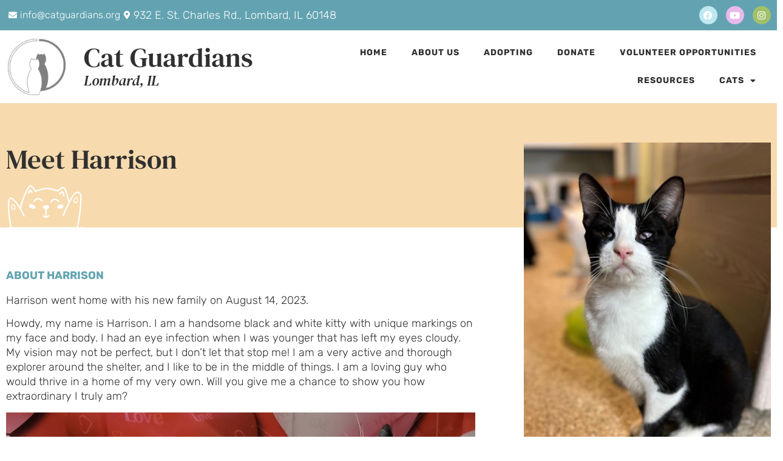

--- FILE ---
content_type: text/html; charset=UTF-8
request_url: https://catguardians.org/cats/harrison/
body_size: 22230
content:
<!doctype html>
<html lang="en-US">
<head>
	<meta charset="UTF-8">
	<meta name="viewport" content="width=device-width, initial-scale=1">
	<link rel="profile" href="https://gmpg.org/xfn/11">
	<title>Harrison &#8211; Cat Guardians</title>
<meta name='robots' content='max-image-preview:large' />
	<style>img:is([sizes="auto" i], [sizes^="auto," i]) { contain-intrinsic-size: 3000px 1500px }</style>
	<link rel="alternate" type="application/rss+xml" title="Cat Guardians &raquo; Feed" href="https://catguardians.org/feed/" />
<link rel="alternate" type="application/rss+xml" title="Cat Guardians &raquo; Comments Feed" href="https://catguardians.org/comments/feed/" />
<script>
window._wpemojiSettings = {"baseUrl":"https:\/\/s.w.org\/images\/core\/emoji\/16.0.1\/72x72\/","ext":".png","svgUrl":"https:\/\/s.w.org\/images\/core\/emoji\/16.0.1\/svg\/","svgExt":".svg","source":{"concatemoji":"https:\/\/catguardians.org\/wp-includes\/js\/wp-emoji-release.min.js?ver=6.8.3"}};
/*! This file is auto-generated */
!function(s,n){var o,i,e;function c(e){try{var t={supportTests:e,timestamp:(new Date).valueOf()};sessionStorage.setItem(o,JSON.stringify(t))}catch(e){}}function p(e,t,n){e.clearRect(0,0,e.canvas.width,e.canvas.height),e.fillText(t,0,0);var t=new Uint32Array(e.getImageData(0,0,e.canvas.width,e.canvas.height).data),a=(e.clearRect(0,0,e.canvas.width,e.canvas.height),e.fillText(n,0,0),new Uint32Array(e.getImageData(0,0,e.canvas.width,e.canvas.height).data));return t.every(function(e,t){return e===a[t]})}function u(e,t){e.clearRect(0,0,e.canvas.width,e.canvas.height),e.fillText(t,0,0);for(var n=e.getImageData(16,16,1,1),a=0;a<n.data.length;a++)if(0!==n.data[a])return!1;return!0}function f(e,t,n,a){switch(t){case"flag":return n(e,"\ud83c\udff3\ufe0f\u200d\u26a7\ufe0f","\ud83c\udff3\ufe0f\u200b\u26a7\ufe0f")?!1:!n(e,"\ud83c\udde8\ud83c\uddf6","\ud83c\udde8\u200b\ud83c\uddf6")&&!n(e,"\ud83c\udff4\udb40\udc67\udb40\udc62\udb40\udc65\udb40\udc6e\udb40\udc67\udb40\udc7f","\ud83c\udff4\u200b\udb40\udc67\u200b\udb40\udc62\u200b\udb40\udc65\u200b\udb40\udc6e\u200b\udb40\udc67\u200b\udb40\udc7f");case"emoji":return!a(e,"\ud83e\udedf")}return!1}function g(e,t,n,a){var r="undefined"!=typeof WorkerGlobalScope&&self instanceof WorkerGlobalScope?new OffscreenCanvas(300,150):s.createElement("canvas"),o=r.getContext("2d",{willReadFrequently:!0}),i=(o.textBaseline="top",o.font="600 32px Arial",{});return e.forEach(function(e){i[e]=t(o,e,n,a)}),i}function t(e){var t=s.createElement("script");t.src=e,t.defer=!0,s.head.appendChild(t)}"undefined"!=typeof Promise&&(o="wpEmojiSettingsSupports",i=["flag","emoji"],n.supports={everything:!0,everythingExceptFlag:!0},e=new Promise(function(e){s.addEventListener("DOMContentLoaded",e,{once:!0})}),new Promise(function(t){var n=function(){try{var e=JSON.parse(sessionStorage.getItem(o));if("object"==typeof e&&"number"==typeof e.timestamp&&(new Date).valueOf()<e.timestamp+604800&&"object"==typeof e.supportTests)return e.supportTests}catch(e){}return null}();if(!n){if("undefined"!=typeof Worker&&"undefined"!=typeof OffscreenCanvas&&"undefined"!=typeof URL&&URL.createObjectURL&&"undefined"!=typeof Blob)try{var e="postMessage("+g.toString()+"("+[JSON.stringify(i),f.toString(),p.toString(),u.toString()].join(",")+"));",a=new Blob([e],{type:"text/javascript"}),r=new Worker(URL.createObjectURL(a),{name:"wpTestEmojiSupports"});return void(r.onmessage=function(e){c(n=e.data),r.terminate(),t(n)})}catch(e){}c(n=g(i,f,p,u))}t(n)}).then(function(e){for(var t in e)n.supports[t]=e[t],n.supports.everything=n.supports.everything&&n.supports[t],"flag"!==t&&(n.supports.everythingExceptFlag=n.supports.everythingExceptFlag&&n.supports[t]);n.supports.everythingExceptFlag=n.supports.everythingExceptFlag&&!n.supports.flag,n.DOMReady=!1,n.readyCallback=function(){n.DOMReady=!0}}).then(function(){return e}).then(function(){var e;n.supports.everything||(n.readyCallback(),(e=n.source||{}).concatemoji?t(e.concatemoji):e.wpemoji&&e.twemoji&&(t(e.twemoji),t(e.wpemoji)))}))}((window,document),window._wpemojiSettings);
</script>
<link rel='stylesheet' id='formidable-css' href='https://catguardians.org/wp-content/plugins/formidable/css/formidableforms.css?ver=1132215' media='all' />
<style id='wp-emoji-styles-inline-css'>

	img.wp-smiley, img.emoji {
		display: inline !important;
		border: none !important;
		box-shadow: none !important;
		height: 1em !important;
		width: 1em !important;
		margin: 0 0.07em !important;
		vertical-align: -0.1em !important;
		background: none !important;
		padding: 0 !important;
	}
</style>
<link rel='stylesheet' id='wp-block-library-css' href='https://catguardians.org/wp-includes/css/dist/block-library/style.min.css?ver=6.8.3' media='all' />
<style id='global-styles-inline-css'>
:root{--wp--preset--aspect-ratio--square: 1;--wp--preset--aspect-ratio--4-3: 4/3;--wp--preset--aspect-ratio--3-4: 3/4;--wp--preset--aspect-ratio--3-2: 3/2;--wp--preset--aspect-ratio--2-3: 2/3;--wp--preset--aspect-ratio--16-9: 16/9;--wp--preset--aspect-ratio--9-16: 9/16;--wp--preset--color--black: #000000;--wp--preset--color--cyan-bluish-gray: #abb8c3;--wp--preset--color--white: #ffffff;--wp--preset--color--pale-pink: #f78da7;--wp--preset--color--vivid-red: #cf2e2e;--wp--preset--color--luminous-vivid-orange: #ff6900;--wp--preset--color--luminous-vivid-amber: #fcb900;--wp--preset--color--light-green-cyan: #7bdcb5;--wp--preset--color--vivid-green-cyan: #00d084;--wp--preset--color--pale-cyan-blue: #8ed1fc;--wp--preset--color--vivid-cyan-blue: #0693e3;--wp--preset--color--vivid-purple: #9b51e0;--wp--preset--gradient--vivid-cyan-blue-to-vivid-purple: linear-gradient(135deg,rgba(6,147,227,1) 0%,rgb(155,81,224) 100%);--wp--preset--gradient--light-green-cyan-to-vivid-green-cyan: linear-gradient(135deg,rgb(122,220,180) 0%,rgb(0,208,130) 100%);--wp--preset--gradient--luminous-vivid-amber-to-luminous-vivid-orange: linear-gradient(135deg,rgba(252,185,0,1) 0%,rgba(255,105,0,1) 100%);--wp--preset--gradient--luminous-vivid-orange-to-vivid-red: linear-gradient(135deg,rgba(255,105,0,1) 0%,rgb(207,46,46) 100%);--wp--preset--gradient--very-light-gray-to-cyan-bluish-gray: linear-gradient(135deg,rgb(238,238,238) 0%,rgb(169,184,195) 100%);--wp--preset--gradient--cool-to-warm-spectrum: linear-gradient(135deg,rgb(74,234,220) 0%,rgb(151,120,209) 20%,rgb(207,42,186) 40%,rgb(238,44,130) 60%,rgb(251,105,98) 80%,rgb(254,248,76) 100%);--wp--preset--gradient--blush-light-purple: linear-gradient(135deg,rgb(255,206,236) 0%,rgb(152,150,240) 100%);--wp--preset--gradient--blush-bordeaux: linear-gradient(135deg,rgb(254,205,165) 0%,rgb(254,45,45) 50%,rgb(107,0,62) 100%);--wp--preset--gradient--luminous-dusk: linear-gradient(135deg,rgb(255,203,112) 0%,rgb(199,81,192) 50%,rgb(65,88,208) 100%);--wp--preset--gradient--pale-ocean: linear-gradient(135deg,rgb(255,245,203) 0%,rgb(182,227,212) 50%,rgb(51,167,181) 100%);--wp--preset--gradient--electric-grass: linear-gradient(135deg,rgb(202,248,128) 0%,rgb(113,206,126) 100%);--wp--preset--gradient--midnight: linear-gradient(135deg,rgb(2,3,129) 0%,rgb(40,116,252) 100%);--wp--preset--font-size--small: 13px;--wp--preset--font-size--medium: 20px;--wp--preset--font-size--large: 36px;--wp--preset--font-size--x-large: 42px;--wp--preset--spacing--20: 0.44rem;--wp--preset--spacing--30: 0.67rem;--wp--preset--spacing--40: 1rem;--wp--preset--spacing--50: 1.5rem;--wp--preset--spacing--60: 2.25rem;--wp--preset--spacing--70: 3.38rem;--wp--preset--spacing--80: 5.06rem;--wp--preset--shadow--natural: 6px 6px 9px rgba(0, 0, 0, 0.2);--wp--preset--shadow--deep: 12px 12px 50px rgba(0, 0, 0, 0.4);--wp--preset--shadow--sharp: 6px 6px 0px rgba(0, 0, 0, 0.2);--wp--preset--shadow--outlined: 6px 6px 0px -3px rgba(255, 255, 255, 1), 6px 6px rgba(0, 0, 0, 1);--wp--preset--shadow--crisp: 6px 6px 0px rgba(0, 0, 0, 1);}:root { --wp--style--global--content-size: 800px;--wp--style--global--wide-size: 1200px; }:where(body) { margin: 0; }.wp-site-blocks > .alignleft { float: left; margin-right: 2em; }.wp-site-blocks > .alignright { float: right; margin-left: 2em; }.wp-site-blocks > .aligncenter { justify-content: center; margin-left: auto; margin-right: auto; }:where(.wp-site-blocks) > * { margin-block-start: 24px; margin-block-end: 0; }:where(.wp-site-blocks) > :first-child { margin-block-start: 0; }:where(.wp-site-blocks) > :last-child { margin-block-end: 0; }:root { --wp--style--block-gap: 24px; }:root :where(.is-layout-flow) > :first-child{margin-block-start: 0;}:root :where(.is-layout-flow) > :last-child{margin-block-end: 0;}:root :where(.is-layout-flow) > *{margin-block-start: 24px;margin-block-end: 0;}:root :where(.is-layout-constrained) > :first-child{margin-block-start: 0;}:root :where(.is-layout-constrained) > :last-child{margin-block-end: 0;}:root :where(.is-layout-constrained) > *{margin-block-start: 24px;margin-block-end: 0;}:root :where(.is-layout-flex){gap: 24px;}:root :where(.is-layout-grid){gap: 24px;}.is-layout-flow > .alignleft{float: left;margin-inline-start: 0;margin-inline-end: 2em;}.is-layout-flow > .alignright{float: right;margin-inline-start: 2em;margin-inline-end: 0;}.is-layout-flow > .aligncenter{margin-left: auto !important;margin-right: auto !important;}.is-layout-constrained > .alignleft{float: left;margin-inline-start: 0;margin-inline-end: 2em;}.is-layout-constrained > .alignright{float: right;margin-inline-start: 2em;margin-inline-end: 0;}.is-layout-constrained > .aligncenter{margin-left: auto !important;margin-right: auto !important;}.is-layout-constrained > :where(:not(.alignleft):not(.alignright):not(.alignfull)){max-width: var(--wp--style--global--content-size);margin-left: auto !important;margin-right: auto !important;}.is-layout-constrained > .alignwide{max-width: var(--wp--style--global--wide-size);}body .is-layout-flex{display: flex;}.is-layout-flex{flex-wrap: wrap;align-items: center;}.is-layout-flex > :is(*, div){margin: 0;}body .is-layout-grid{display: grid;}.is-layout-grid > :is(*, div){margin: 0;}body{padding-top: 0px;padding-right: 0px;padding-bottom: 0px;padding-left: 0px;}a:where(:not(.wp-element-button)){text-decoration: underline;}:root :where(.wp-element-button, .wp-block-button__link){background-color: #32373c;border-width: 0;color: #fff;font-family: inherit;font-size: inherit;line-height: inherit;padding: calc(0.667em + 2px) calc(1.333em + 2px);text-decoration: none;}.has-black-color{color: var(--wp--preset--color--black) !important;}.has-cyan-bluish-gray-color{color: var(--wp--preset--color--cyan-bluish-gray) !important;}.has-white-color{color: var(--wp--preset--color--white) !important;}.has-pale-pink-color{color: var(--wp--preset--color--pale-pink) !important;}.has-vivid-red-color{color: var(--wp--preset--color--vivid-red) !important;}.has-luminous-vivid-orange-color{color: var(--wp--preset--color--luminous-vivid-orange) !important;}.has-luminous-vivid-amber-color{color: var(--wp--preset--color--luminous-vivid-amber) !important;}.has-light-green-cyan-color{color: var(--wp--preset--color--light-green-cyan) !important;}.has-vivid-green-cyan-color{color: var(--wp--preset--color--vivid-green-cyan) !important;}.has-pale-cyan-blue-color{color: var(--wp--preset--color--pale-cyan-blue) !important;}.has-vivid-cyan-blue-color{color: var(--wp--preset--color--vivid-cyan-blue) !important;}.has-vivid-purple-color{color: var(--wp--preset--color--vivid-purple) !important;}.has-black-background-color{background-color: var(--wp--preset--color--black) !important;}.has-cyan-bluish-gray-background-color{background-color: var(--wp--preset--color--cyan-bluish-gray) !important;}.has-white-background-color{background-color: var(--wp--preset--color--white) !important;}.has-pale-pink-background-color{background-color: var(--wp--preset--color--pale-pink) !important;}.has-vivid-red-background-color{background-color: var(--wp--preset--color--vivid-red) !important;}.has-luminous-vivid-orange-background-color{background-color: var(--wp--preset--color--luminous-vivid-orange) !important;}.has-luminous-vivid-amber-background-color{background-color: var(--wp--preset--color--luminous-vivid-amber) !important;}.has-light-green-cyan-background-color{background-color: var(--wp--preset--color--light-green-cyan) !important;}.has-vivid-green-cyan-background-color{background-color: var(--wp--preset--color--vivid-green-cyan) !important;}.has-pale-cyan-blue-background-color{background-color: var(--wp--preset--color--pale-cyan-blue) !important;}.has-vivid-cyan-blue-background-color{background-color: var(--wp--preset--color--vivid-cyan-blue) !important;}.has-vivid-purple-background-color{background-color: var(--wp--preset--color--vivid-purple) !important;}.has-black-border-color{border-color: var(--wp--preset--color--black) !important;}.has-cyan-bluish-gray-border-color{border-color: var(--wp--preset--color--cyan-bluish-gray) !important;}.has-white-border-color{border-color: var(--wp--preset--color--white) !important;}.has-pale-pink-border-color{border-color: var(--wp--preset--color--pale-pink) !important;}.has-vivid-red-border-color{border-color: var(--wp--preset--color--vivid-red) !important;}.has-luminous-vivid-orange-border-color{border-color: var(--wp--preset--color--luminous-vivid-orange) !important;}.has-luminous-vivid-amber-border-color{border-color: var(--wp--preset--color--luminous-vivid-amber) !important;}.has-light-green-cyan-border-color{border-color: var(--wp--preset--color--light-green-cyan) !important;}.has-vivid-green-cyan-border-color{border-color: var(--wp--preset--color--vivid-green-cyan) !important;}.has-pale-cyan-blue-border-color{border-color: var(--wp--preset--color--pale-cyan-blue) !important;}.has-vivid-cyan-blue-border-color{border-color: var(--wp--preset--color--vivid-cyan-blue) !important;}.has-vivid-purple-border-color{border-color: var(--wp--preset--color--vivid-purple) !important;}.has-vivid-cyan-blue-to-vivid-purple-gradient-background{background: var(--wp--preset--gradient--vivid-cyan-blue-to-vivid-purple) !important;}.has-light-green-cyan-to-vivid-green-cyan-gradient-background{background: var(--wp--preset--gradient--light-green-cyan-to-vivid-green-cyan) !important;}.has-luminous-vivid-amber-to-luminous-vivid-orange-gradient-background{background: var(--wp--preset--gradient--luminous-vivid-amber-to-luminous-vivid-orange) !important;}.has-luminous-vivid-orange-to-vivid-red-gradient-background{background: var(--wp--preset--gradient--luminous-vivid-orange-to-vivid-red) !important;}.has-very-light-gray-to-cyan-bluish-gray-gradient-background{background: var(--wp--preset--gradient--very-light-gray-to-cyan-bluish-gray) !important;}.has-cool-to-warm-spectrum-gradient-background{background: var(--wp--preset--gradient--cool-to-warm-spectrum) !important;}.has-blush-light-purple-gradient-background{background: var(--wp--preset--gradient--blush-light-purple) !important;}.has-blush-bordeaux-gradient-background{background: var(--wp--preset--gradient--blush-bordeaux) !important;}.has-luminous-dusk-gradient-background{background: var(--wp--preset--gradient--luminous-dusk) !important;}.has-pale-ocean-gradient-background{background: var(--wp--preset--gradient--pale-ocean) !important;}.has-electric-grass-gradient-background{background: var(--wp--preset--gradient--electric-grass) !important;}.has-midnight-gradient-background{background: var(--wp--preset--gradient--midnight) !important;}.has-small-font-size{font-size: var(--wp--preset--font-size--small) !important;}.has-medium-font-size{font-size: var(--wp--preset--font-size--medium) !important;}.has-large-font-size{font-size: var(--wp--preset--font-size--large) !important;}.has-x-large-font-size{font-size: var(--wp--preset--font-size--x-large) !important;}
:root :where(.wp-block-pullquote){font-size: 1.5em;line-height: 1.6;}
</style>
<link rel='stylesheet' id='hello-elementor-css' href='https://catguardians.org/wp-content/themes/hello-elementor/assets/css/reset.css?ver=3.4.4' media='all' />
<link rel='stylesheet' id='hello-elementor-theme-style-css' href='https://catguardians.org/wp-content/themes/hello-elementor/assets/css/theme.css?ver=3.4.4' media='all' />
<link rel='stylesheet' id='hello-elementor-header-footer-css' href='https://catguardians.org/wp-content/themes/hello-elementor/assets/css/header-footer.css?ver=3.4.4' media='all' />
<link rel='stylesheet' id='elementor-frontend-css' href='https://catguardians.org/wp-content/plugins/elementor/assets/css/frontend.min.css?ver=3.34.2' media='all' />
<style id='elementor-frontend-inline-css'>
.elementor-kit-12457{--e-global-color-primary:#63A3B1;--e-global-color-secondary:#A2C069;--e-global-color-text:#313030;--e-global-color-accent:#897ED7;--e-global-color-0091625:#F3CE96;--e-global-color-0bdddba:#FFFFFF;--e-global-color-4a32988:#000000;--e-global-color-6d36fe5:#C0E8F1;--e-global-color-8168834:#D4E1A5;--e-global-color-dc2b366:#E8BAEB;--e-global-color-02b8d8b:#F7DAAE;--e-global-color-f1ec248:#D9EEF3;--e-global-color-8b5dcde:#F7F7F7;--e-global-typography-primary-font-family:"DM Serif Text";--e-global-typography-primary-font-size:45px;--e-global-typography-primary-font-weight:normal;--e-global-typography-primary-text-transform:none;--e-global-typography-secondary-font-family:"Rubik";--e-global-typography-secondary-font-size:18px;--e-global-typography-secondary-font-weight:bold;--e-global-typography-secondary-text-transform:uppercase;--e-global-typography-text-font-family:"Rubik";--e-global-typography-text-font-size:18px;--e-global-typography-text-font-weight:300;--e-global-typography-text-line-height:24px;--e-global-typography-accent-font-family:"Rubik";--e-global-typography-accent-font-size:16px;--e-global-typography-accent-font-weight:bold;--e-global-typography-accent-text-transform:uppercase;--e-global-typography-accent-letter-spacing:1px;--e-global-typography-9f2329a-font-family:"DM Serif Text";--e-global-typography-9f2329a-font-size:24px;--e-global-typography-9f2329a-font-weight:normal;--e-global-typography-9f2329a-font-style:italic;}.elementor-kit-12457 button,.elementor-kit-12457 input[type="button"],.elementor-kit-12457 input[type="submit"],.elementor-kit-12457 .elementor-button{background-color:var( --e-global-color-accent );font-family:var( --e-global-typography-accent-font-family ), Sans-serif;font-size:var( --e-global-typography-accent-font-size );font-weight:var( --e-global-typography-accent-font-weight );text-transform:var( --e-global-typography-accent-text-transform );letter-spacing:var( --e-global-typography-accent-letter-spacing );color:var( --e-global-color-0bdddba );border-radius:50px 50px 50px 50px;}.elementor-kit-12457 e-page-transition{background-color:#FFBC7D;}.elementor-kit-12457 a{color:var( --e-global-color-accent );}.elementor-kit-12457 h1{color:var( --e-global-color-text );font-family:var( --e-global-typography-primary-font-family ), Sans-serif;font-size:var( --e-global-typography-primary-font-size );font-weight:var( --e-global-typography-primary-font-weight );text-transform:var( --e-global-typography-primary-text-transform );}.elementor-kit-12457 h2{color:var( --e-global-color-primary );font-family:var( --e-global-typography-secondary-font-family ), Sans-serif;font-size:var( --e-global-typography-secondary-font-size );font-weight:var( --e-global-typography-secondary-font-weight );text-transform:var( --e-global-typography-secondary-text-transform );}.elementor-kit-12457 h3{color:var( --e-global-color-text );font-family:"DM Serif Text", Sans-serif;font-size:24px;font-weight:normal;line-height:32px;}.elementor-kit-12457 h4{color:var( --e-global-color-text );font-family:"Rubik", Sans-serif;font-size:18px;font-weight:600;text-transform:uppercase;}.elementor-section.elementor-section-boxed > .elementor-container{max-width:1300px;}.e-con{--container-max-width:1300px;}.elementor-widget:not(:last-child){margin-block-end:20px;}.elementor-element{--widgets-spacing:20px 20px;--widgets-spacing-row:20px;--widgets-spacing-column:20px;}{}h1.entry-title{display:var(--page-title-display);}.site-header .site-branding{flex-direction:column;align-items:stretch;}.site-header{padding-inline-end:0px;padding-inline-start:0px;}.site-footer .site-branding{flex-direction:column;align-items:stretch;}@media(max-width:1024px){.elementor-kit-12457 h1{font-size:var( --e-global-typography-primary-font-size );}.elementor-kit-12457 h2{font-size:var( --e-global-typography-secondary-font-size );}.elementor-kit-12457 button,.elementor-kit-12457 input[type="button"],.elementor-kit-12457 input[type="submit"],.elementor-kit-12457 .elementor-button{font-size:var( --e-global-typography-accent-font-size );letter-spacing:var( --e-global-typography-accent-letter-spacing );}.elementor-section.elementor-section-boxed > .elementor-container{max-width:1024px;}.e-con{--container-max-width:1024px;}}@media(max-width:767px){.elementor-kit-12457 h1{font-size:var( --e-global-typography-primary-font-size );}.elementor-kit-12457 h2{font-size:var( --e-global-typography-secondary-font-size );}.elementor-kit-12457 button,.elementor-kit-12457 input[type="button"],.elementor-kit-12457 input[type="submit"],.elementor-kit-12457 .elementor-button{font-size:var( --e-global-typography-accent-font-size );letter-spacing:var( --e-global-typography-accent-letter-spacing );}.elementor-section.elementor-section-boxed > .elementor-container{max-width:767px;}.e-con{--container-max-width:767px;}}
.elementor-12485 .elementor-element.elementor-element-131e703 > .elementor-container > .elementor-column > .elementor-widget-wrap{align-content:center;align-items:center;}.elementor-12485 .elementor-element.elementor-element-131e703:not(.elementor-motion-effects-element-type-background), .elementor-12485 .elementor-element.elementor-element-131e703 > .elementor-motion-effects-container > .elementor-motion-effects-layer{background-color:var( --e-global-color-primary );}.elementor-12485 .elementor-element.elementor-element-131e703{transition:background 0.3s, border 0.3s, border-radius 0.3s, box-shadow 0.3s;}.elementor-12485 .elementor-element.elementor-element-131e703 > .elementor-background-overlay{transition:background 0.3s, border-radius 0.3s, opacity 0.3s;}.elementor-widget-icon-list .elementor-icon-list-item:not(:last-child):after{border-color:var( --e-global-color-text );}.elementor-widget-icon-list .elementor-icon-list-icon i{color:var( --e-global-color-primary );}.elementor-widget-icon-list .elementor-icon-list-icon svg{fill:var( --e-global-color-primary );}.elementor-widget-icon-list .elementor-icon-list-item > .elementor-icon-list-text, .elementor-widget-icon-list .elementor-icon-list-item > a{font-family:var( --e-global-typography-text-font-family ), Sans-serif;font-size:var( --e-global-typography-text-font-size );font-weight:var( --e-global-typography-text-font-weight );line-height:var( --e-global-typography-text-line-height );}.elementor-widget-icon-list .elementor-icon-list-text{color:var( --e-global-color-secondary );}.elementor-12485 .elementor-element.elementor-element-b72d4a9 .elementor-icon-list-items:not(.elementor-inline-items) .elementor-icon-list-item:not(:last-child){padding-block-end:calc(20px/2);}.elementor-12485 .elementor-element.elementor-element-b72d4a9 .elementor-icon-list-items:not(.elementor-inline-items) .elementor-icon-list-item:not(:first-child){margin-block-start:calc(20px/2);}.elementor-12485 .elementor-element.elementor-element-b72d4a9 .elementor-icon-list-items.elementor-inline-items .elementor-icon-list-item{margin-inline:calc(20px/2);}.elementor-12485 .elementor-element.elementor-element-b72d4a9 .elementor-icon-list-items.elementor-inline-items{margin-inline:calc(-20px/2);}.elementor-12485 .elementor-element.elementor-element-b72d4a9 .elementor-icon-list-items.elementor-inline-items .elementor-icon-list-item:after{inset-inline-end:calc(-20px/2);}.elementor-12485 .elementor-element.elementor-element-b72d4a9 .elementor-icon-list-icon i{color:var( --e-global-color-0bdddba );transition:color 0.3s;}.elementor-12485 .elementor-element.elementor-element-b72d4a9 .elementor-icon-list-icon svg{fill:var( --e-global-color-0bdddba );transition:fill 0.3s;}.elementor-12485 .elementor-element.elementor-element-b72d4a9{--e-icon-list-icon-size:14px;--icon-vertical-offset:0px;}.elementor-12485 .elementor-element.elementor-element-b72d4a9 .elementor-icon-list-text{color:var( --e-global-color-0bdddba );transition:color 0.3s;}.elementor-12485 .elementor-element.elementor-element-2c95fd9 .elementor-repeater-item-237f654.elementor-social-icon{background-color:var( --e-global-color-6d36fe5 );}.elementor-12485 .elementor-element.elementor-element-2c95fd9 .elementor-repeater-item-237f654.elementor-social-icon i{color:var( --e-global-color-0bdddba );}.elementor-12485 .elementor-element.elementor-element-2c95fd9 .elementor-repeater-item-237f654.elementor-social-icon svg{fill:var( --e-global-color-0bdddba );}.elementor-12485 .elementor-element.elementor-element-2c95fd9 .elementor-repeater-item-0277a15.elementor-social-icon{background-color:var( --e-global-color-dc2b366 );}.elementor-12485 .elementor-element.elementor-element-2c95fd9 .elementor-repeater-item-0277a15.elementor-social-icon i{color:var( --e-global-color-0bdddba );}.elementor-12485 .elementor-element.elementor-element-2c95fd9 .elementor-repeater-item-0277a15.elementor-social-icon svg{fill:var( --e-global-color-0bdddba );}.elementor-12485 .elementor-element.elementor-element-2c95fd9 .elementor-repeater-item-d8c3f1b.elementor-social-icon{background-color:var( --e-global-color-secondary );}.elementor-12485 .elementor-element.elementor-element-2c95fd9{--grid-template-columns:repeat(0, auto);--icon-size:15px;--grid-column-gap:10px;--grid-row-gap:0px;}.elementor-12485 .elementor-element.elementor-element-2c95fd9 .elementor-widget-container{text-align:right;}.elementor-12485 .elementor-element.elementor-element-a809d70 > .elementor-container > .elementor-column > .elementor-widget-wrap{align-content:center;align-items:center;}.elementor-widget-image .widget-image-caption{color:var( --e-global-color-text );font-family:var( --e-global-typography-text-font-family ), Sans-serif;font-size:var( --e-global-typography-text-font-size );font-weight:var( --e-global-typography-text-font-weight );line-height:var( --e-global-typography-text-line-height );}.elementor-12485 .elementor-element.elementor-element-5096356{text-align:start;}.elementor-12485 .elementor-element.elementor-element-5096356 img{width:100px;}.elementor-12485 .elementor-element.elementor-element-3383164 > .elementor-widget-wrap > .elementor-widget:not(.elementor-widget__width-auto):not(.elementor-widget__width-initial):not(:last-child):not(.elementor-absolute){margin-block-end:0px;}.elementor-widget-heading .elementor-heading-title{font-family:var( --e-global-typography-primary-font-family ), Sans-serif;font-size:var( --e-global-typography-primary-font-size );font-weight:var( --e-global-typography-primary-font-weight );text-transform:var( --e-global-typography-primary-text-transform );color:var( --e-global-color-primary );}.elementor-12485 .elementor-element.elementor-element-d2e825f .elementor-heading-title{font-family:"DM Serif Text", Sans-serif;font-size:45px;font-weight:normal;color:var( --e-global-color-text );}.elementor-12485 .elementor-element.elementor-element-49df84f .elementor-heading-title{font-family:"DM Serif Text", Sans-serif;font-size:24px;font-weight:normal;font-style:italic;color:var( --e-global-color-text );}.elementor-widget-nav-menu .elementor-nav-menu .elementor-item{font-family:var( --e-global-typography-primary-font-family ), Sans-serif;font-size:var( --e-global-typography-primary-font-size );font-weight:var( --e-global-typography-primary-font-weight );text-transform:var( --e-global-typography-primary-text-transform );}.elementor-widget-nav-menu .elementor-nav-menu--main .elementor-item{color:var( --e-global-color-text );fill:var( --e-global-color-text );}.elementor-widget-nav-menu .elementor-nav-menu--main .elementor-item:hover,
					.elementor-widget-nav-menu .elementor-nav-menu--main .elementor-item.elementor-item-active,
					.elementor-widget-nav-menu .elementor-nav-menu--main .elementor-item.highlighted,
					.elementor-widget-nav-menu .elementor-nav-menu--main .elementor-item:focus{color:var( --e-global-color-accent );fill:var( --e-global-color-accent );}.elementor-widget-nav-menu .elementor-nav-menu--main:not(.e--pointer-framed) .elementor-item:before,
					.elementor-widget-nav-menu .elementor-nav-menu--main:not(.e--pointer-framed) .elementor-item:after{background-color:var( --e-global-color-accent );}.elementor-widget-nav-menu .e--pointer-framed .elementor-item:before,
					.elementor-widget-nav-menu .e--pointer-framed .elementor-item:after{border-color:var( --e-global-color-accent );}.elementor-widget-nav-menu{--e-nav-menu-divider-color:var( --e-global-color-text );}.elementor-widget-nav-menu .elementor-nav-menu--dropdown .elementor-item, .elementor-widget-nav-menu .elementor-nav-menu--dropdown  .elementor-sub-item{font-family:var( --e-global-typography-accent-font-family ), Sans-serif;font-size:var( --e-global-typography-accent-font-size );font-weight:var( --e-global-typography-accent-font-weight );text-transform:var( --e-global-typography-accent-text-transform );letter-spacing:var( --e-global-typography-accent-letter-spacing );}.elementor-12485 .elementor-element.elementor-element-fabeae4 .elementor-menu-toggle{margin:0 auto;}.elementor-12485 .elementor-element.elementor-element-fabeae4 .elementor-nav-menu .elementor-item{font-family:"Rubik", Sans-serif;font-size:14px;font-weight:bold;text-transform:uppercase;letter-spacing:1px;}.elementor-12485 .elementor-element.elementor-element-fabeae4 .elementor-nav-menu--main .elementor-item:hover,
					.elementor-12485 .elementor-element.elementor-element-fabeae4 .elementor-nav-menu--main .elementor-item.elementor-item-active,
					.elementor-12485 .elementor-element.elementor-element-fabeae4 .elementor-nav-menu--main .elementor-item.highlighted,
					.elementor-12485 .elementor-element.elementor-element-fabeae4 .elementor-nav-menu--main .elementor-item:focus{color:var( --e-global-color-secondary );fill:var( --e-global-color-secondary );}.elementor-12485 .elementor-element.elementor-element-fabeae4 .elementor-nav-menu--main .elementor-item.elementor-item-active{color:var( --e-global-color-primary );}.elementor-12485 .elementor-element.elementor-element-fabeae4 .elementor-nav-menu--dropdown a:hover,
					.elementor-12485 .elementor-element.elementor-element-fabeae4 .elementor-nav-menu--dropdown a:focus,
					.elementor-12485 .elementor-element.elementor-element-fabeae4 .elementor-nav-menu--dropdown a.elementor-item-active,
					.elementor-12485 .elementor-element.elementor-element-fabeae4 .elementor-nav-menu--dropdown a.highlighted,
					.elementor-12485 .elementor-element.elementor-element-fabeae4 .elementor-menu-toggle:hover,
					.elementor-12485 .elementor-element.elementor-element-fabeae4 .elementor-menu-toggle:focus{color:var( --e-global-color-secondary );}.elementor-12485 .elementor-element.elementor-element-fabeae4 .elementor-nav-menu--dropdown a:hover,
					.elementor-12485 .elementor-element.elementor-element-fabeae4 .elementor-nav-menu--dropdown a:focus,
					.elementor-12485 .elementor-element.elementor-element-fabeae4 .elementor-nav-menu--dropdown a.elementor-item-active,
					.elementor-12485 .elementor-element.elementor-element-fabeae4 .elementor-nav-menu--dropdown a.highlighted{background-color:var( --e-global-color-0bdddba );}.elementor-12485 .elementor-element.elementor-element-fabeae4 .elementor-nav-menu--dropdown .elementor-item, .elementor-12485 .elementor-element.elementor-element-fabeae4 .elementor-nav-menu--dropdown  .elementor-sub-item{font-family:"Rubik", Sans-serif;font-size:14px;font-weight:bold;text-transform:uppercase;letter-spacing:1px;}.elementor-theme-builder-content-area{height:400px;}.elementor-location-header:before, .elementor-location-footer:before{content:"";display:table;clear:both;}@media(min-width:768px){.elementor-12485 .elementor-element.elementor-element-4a4ad83{width:85.923%;}.elementor-12485 .elementor-element.elementor-element-5d94a27{width:14.039%;}.elementor-12485 .elementor-element.elementor-element-894f115{width:10%;}.elementor-12485 .elementor-element.elementor-element-3383164{width:23.948%;}.elementor-12485 .elementor-element.elementor-element-5289707{width:65.718%;}}@media(max-width:1024px) and (min-width:768px){.elementor-12485 .elementor-element.elementor-element-4a4ad83{width:75%;}.elementor-12485 .elementor-element.elementor-element-5d94a27{width:25%;}.elementor-12485 .elementor-element.elementor-element-894f115{width:16%;}.elementor-12485 .elementor-element.elementor-element-3383164{width:30%;}.elementor-12485 .elementor-element.elementor-element-5289707{width:54%;}}@media(max-width:1024px){.elementor-widget-icon-list .elementor-icon-list-item > .elementor-icon-list-text, .elementor-widget-icon-list .elementor-icon-list-item > a{font-size:var( --e-global-typography-text-font-size );line-height:var( --e-global-typography-text-line-height );}.elementor-widget-image .widget-image-caption{font-size:var( --e-global-typography-text-font-size );line-height:var( --e-global-typography-text-line-height );}.elementor-widget-heading .elementor-heading-title{font-size:var( --e-global-typography-primary-font-size );}.elementor-12485 .elementor-element.elementor-element-d2e825f .elementor-heading-title{font-size:33px;}.elementor-12485 .elementor-element.elementor-element-49df84f .elementor-heading-title{font-size:20px;}.elementor-widget-nav-menu .elementor-nav-menu .elementor-item{font-size:var( --e-global-typography-primary-font-size );}.elementor-widget-nav-menu .elementor-nav-menu--dropdown .elementor-item, .elementor-widget-nav-menu .elementor-nav-menu--dropdown  .elementor-sub-item{font-size:var( --e-global-typography-accent-font-size );letter-spacing:var( --e-global-typography-accent-letter-spacing );}}@media(max-width:767px){.elementor-widget-icon-list .elementor-icon-list-item > .elementor-icon-list-text, .elementor-widget-icon-list .elementor-icon-list-item > a{font-size:var( --e-global-typography-text-font-size );line-height:var( --e-global-typography-text-line-height );}.elementor-widget-image .widget-image-caption{font-size:var( --e-global-typography-text-font-size );line-height:var( --e-global-typography-text-line-height );}.elementor-widget-heading .elementor-heading-title{font-size:var( --e-global-typography-primary-font-size );}.elementor-widget-nav-menu .elementor-nav-menu .elementor-item{font-size:var( --e-global-typography-primary-font-size );}.elementor-widget-nav-menu .elementor-nav-menu--dropdown .elementor-item, .elementor-widget-nav-menu .elementor-nav-menu--dropdown  .elementor-sub-item{font-size:var( --e-global-typography-accent-font-size );letter-spacing:var( --e-global-typography-accent-letter-spacing );}}
.elementor-12492 .elementor-element.elementor-element-d325098 > .elementor-element-populated{padding:0px 0px 0px 0px;}.elementor-widget-call-to-action .elementor-cta__title{font-family:var( --e-global-typography-primary-font-family ), Sans-serif;font-size:var( --e-global-typography-primary-font-size );font-weight:var( --e-global-typography-primary-font-weight );text-transform:var( --e-global-typography-primary-text-transform );}.elementor-widget-call-to-action .elementor-cta__description{font-family:var( --e-global-typography-text-font-family ), Sans-serif;font-size:var( --e-global-typography-text-font-size );font-weight:var( --e-global-typography-text-font-weight );line-height:var( --e-global-typography-text-line-height );}.elementor-widget-call-to-action .elementor-cta__button{font-family:var( --e-global-typography-accent-font-family ), Sans-serif;font-size:var( --e-global-typography-accent-font-size );font-weight:var( --e-global-typography-accent-font-weight );text-transform:var( --e-global-typography-accent-text-transform );letter-spacing:var( --e-global-typography-accent-letter-spacing );}.elementor-widget-call-to-action .elementor-ribbon-inner{background-color:var( --e-global-color-accent );font-family:var( --e-global-typography-accent-font-family ), Sans-serif;font-size:var( --e-global-typography-accent-font-size );font-weight:var( --e-global-typography-accent-font-weight );text-transform:var( --e-global-typography-accent-text-transform );letter-spacing:var( --e-global-typography-accent-letter-spacing );}.elementor-12492 .elementor-element.elementor-element-2a66215 .elementor-cta__content-item{transition-duration:1000ms;}.elementor-12492 .elementor-element.elementor-element-2a66215.elementor-cta--sequenced-animation .elementor-cta__content-item:nth-child(2){transition-delay:calc( 1000ms / 3 );}.elementor-12492 .elementor-element.elementor-element-2a66215.elementor-cta--sequenced-animation .elementor-cta__content-item:nth-child(3){transition-delay:calc( ( 1000ms / 3 ) * 2 );}.elementor-12492 .elementor-element.elementor-element-2a66215.elementor-cta--sequenced-animation .elementor-cta__content-item:nth-child(4){transition-delay:calc( ( 1000ms / 3 ) * 3 );}.elementor-12492 .elementor-element.elementor-element-2a66215 .elementor-cta .elementor-cta__bg, .elementor-12492 .elementor-element.elementor-element-2a66215 .elementor-cta .elementor-cta__bg-overlay{transition-duration:1500ms;}.elementor-12492 .elementor-element.elementor-element-2a66215 .elementor-cta__content{text-align:center;}.elementor-12492 .elementor-element.elementor-element-2a66215 .elementor-cta__title{font-family:"DM Serif Text", Sans-serif;font-size:45px;font-weight:normal;text-transform:none;}.elementor-12492 .elementor-element.elementor-element-2a66215 .elementor-cta:not(:hover) .elementor-cta__bg-overlay{background-color:#E8BAEBB5;}.elementor-12492 .elementor-element.elementor-element-2a66215 .elementor-cta:hover .elementor-cta__bg-overlay{background-color:#E8BAEBEB;}.elementor-12492 .elementor-element.elementor-element-4d4b796 > .elementor-element-populated{padding:0px 0px 0px 0px;}.elementor-12492 .elementor-element.elementor-element-45427c4 .elementor-cta__content-item{transition-duration:1000ms;}.elementor-12492 .elementor-element.elementor-element-45427c4.elementor-cta--sequenced-animation .elementor-cta__content-item:nth-child(2){transition-delay:calc( 1000ms / 3 );}.elementor-12492 .elementor-element.elementor-element-45427c4.elementor-cta--sequenced-animation .elementor-cta__content-item:nth-child(3){transition-delay:calc( ( 1000ms / 3 ) * 2 );}.elementor-12492 .elementor-element.elementor-element-45427c4.elementor-cta--sequenced-animation .elementor-cta__content-item:nth-child(4){transition-delay:calc( ( 1000ms / 3 ) * 3 );}.elementor-12492 .elementor-element.elementor-element-45427c4 .elementor-cta .elementor-cta__bg, .elementor-12492 .elementor-element.elementor-element-45427c4 .elementor-cta .elementor-cta__bg-overlay{transition-duration:1500ms;}.elementor-12492 .elementor-element.elementor-element-45427c4 .elementor-cta__content{text-align:center;}.elementor-12492 .elementor-element.elementor-element-45427c4 .elementor-cta__title{font-family:"DM Serif Text", Sans-serif;font-size:45px;font-weight:normal;text-transform:none;}.elementor-12492 .elementor-element.elementor-element-45427c4 .elementor-cta:not(:hover) .elementor-cta__bg-overlay{background-color:#63A3B1B5;}.elementor-12492 .elementor-element.elementor-element-45427c4 .elementor-cta:hover .elementor-cta__bg-overlay{background-color:#63A3B1EB;}.elementor-12492 .elementor-element.elementor-element-04cd7a1 > .elementor-element-populated{padding:0px 0px 0px 0px;}.elementor-12492 .elementor-element.elementor-element-be05c3f .elementor-cta__content-item{transition-duration:1000ms;}.elementor-12492 .elementor-element.elementor-element-be05c3f.elementor-cta--sequenced-animation .elementor-cta__content-item:nth-child(2){transition-delay:calc( 1000ms / 3 );}.elementor-12492 .elementor-element.elementor-element-be05c3f.elementor-cta--sequenced-animation .elementor-cta__content-item:nth-child(3){transition-delay:calc( ( 1000ms / 3 ) * 2 );}.elementor-12492 .elementor-element.elementor-element-be05c3f.elementor-cta--sequenced-animation .elementor-cta__content-item:nth-child(4){transition-delay:calc( ( 1000ms / 3 ) * 3 );}.elementor-12492 .elementor-element.elementor-element-be05c3f .elementor-cta .elementor-cta__bg, .elementor-12492 .elementor-element.elementor-element-be05c3f .elementor-cta .elementor-cta__bg-overlay{transition-duration:1500ms;}.elementor-12492 .elementor-element.elementor-element-be05c3f .elementor-cta__content{text-align:center;}.elementor-12492 .elementor-element.elementor-element-be05c3f .elementor-cta__title{font-family:"DM Serif Text", Sans-serif;font-size:45px;font-weight:normal;text-transform:none;}.elementor-12492 .elementor-element.elementor-element-be05c3f .elementor-cta:not(:hover) .elementor-cta__bg-overlay{background-color:#897ED7B5;}.elementor-12492 .elementor-element.elementor-element-be05c3f .elementor-cta:hover .elementor-cta__bg-overlay{background-color:#897ED7EB;}.elementor-12492 .elementor-element.elementor-element-5c7729c > .elementor-element-populated{padding:0px 0px 0px 0px;}.elementor-12492 .elementor-element.elementor-element-7583912 .elementor-cta__content-item{transition-duration:1000ms;}.elementor-12492 .elementor-element.elementor-element-7583912.elementor-cta--sequenced-animation .elementor-cta__content-item:nth-child(2){transition-delay:calc( 1000ms / 3 );}.elementor-12492 .elementor-element.elementor-element-7583912.elementor-cta--sequenced-animation .elementor-cta__content-item:nth-child(3){transition-delay:calc( ( 1000ms / 3 ) * 2 );}.elementor-12492 .elementor-element.elementor-element-7583912.elementor-cta--sequenced-animation .elementor-cta__content-item:nth-child(4){transition-delay:calc( ( 1000ms / 3 ) * 3 );}.elementor-12492 .elementor-element.elementor-element-7583912 .elementor-cta .elementor-cta__bg, .elementor-12492 .elementor-element.elementor-element-7583912 .elementor-cta .elementor-cta__bg-overlay{transition-duration:1500ms;}.elementor-12492 .elementor-element.elementor-element-7583912 .elementor-cta__content{text-align:center;}.elementor-12492 .elementor-element.elementor-element-7583912 .elementor-cta__title{font-family:"DM Serif Text", Sans-serif;font-size:45px;font-weight:normal;text-transform:none;}.elementor-12492 .elementor-element.elementor-element-7583912 .elementor-cta:not(:hover) .elementor-cta__bg-overlay{background-color:#F3CE96B5;}.elementor-12492 .elementor-element.elementor-element-7583912 .elementor-cta:hover .elementor-cta__bg-overlay{background-color:#F3CE96EB;}.elementor-12492 .elementor-element.elementor-element-52889e3 > .elementor-container > .elementor-column > .elementor-widget-wrap{align-content:center;align-items:center;}.elementor-12492 .elementor-element.elementor-element-52889e3:not(.elementor-motion-effects-element-type-background), .elementor-12492 .elementor-element.elementor-element-52889e3 > .elementor-motion-effects-container > .elementor-motion-effects-layer{background-color:var( --e-global-color-primary );}.elementor-12492 .elementor-element.elementor-element-52889e3{transition:background 0.3s, border 0.3s, border-radius 0.3s, box-shadow 0.3s;padding:20px 0px 20px 0px;}.elementor-12492 .elementor-element.elementor-element-52889e3 > .elementor-background-overlay{transition:background 0.3s, border-radius 0.3s, opacity 0.3s;}.elementor-widget-image .widget-image-caption{color:var( --e-global-color-text );font-family:var( --e-global-typography-text-font-family ), Sans-serif;font-size:var( --e-global-typography-text-font-size );font-weight:var( --e-global-typography-text-font-weight );line-height:var( --e-global-typography-text-line-height );}.elementor-bc-flex-widget .elementor-12492 .elementor-element.elementor-element-78f1f09.elementor-column .elementor-widget-wrap{align-items:center;}.elementor-12492 .elementor-element.elementor-element-78f1f09.elementor-column.elementor-element[data-element_type="column"] > .elementor-widget-wrap.elementor-element-populated{align-content:center;align-items:center;}.elementor-12492 .elementor-element.elementor-element-78f1f09 > .elementor-widget-wrap > .elementor-widget:not(.elementor-widget__width-auto):not(.elementor-widget__width-initial):not(:last-child):not(.elementor-absolute){margin-block-end:0px;}.elementor-widget-heading .elementor-heading-title{font-family:var( --e-global-typography-primary-font-family ), Sans-serif;font-size:var( --e-global-typography-primary-font-size );font-weight:var( --e-global-typography-primary-font-weight );text-transform:var( --e-global-typography-primary-text-transform );color:var( --e-global-color-primary );}.elementor-12492 .elementor-element.elementor-element-59a60f2 .elementor-heading-title{font-family:"DM Serif Text", Sans-serif;font-size:45px;font-weight:normal;color:var( --e-global-color-0bdddba );}.elementor-12492 .elementor-element.elementor-element-0f22d78 .elementor-heading-title{font-family:var( --e-global-typography-9f2329a-font-family ), Sans-serif;font-size:var( --e-global-typography-9f2329a-font-size );font-weight:var( --e-global-typography-9f2329a-font-weight );font-style:var( --e-global-typography-9f2329a-font-style );color:var( --e-global-color-0bdddba );}.elementor-12492 .elementor-element.elementor-element-4103c12 .elementor-heading-title{font-family:var( --e-global-typography-text-font-family ), Sans-serif;font-size:var( --e-global-typography-text-font-size );font-weight:var( --e-global-typography-text-font-weight );line-height:var( --e-global-typography-text-line-height );color:var( --e-global-color-0bdddba );}.elementor-bc-flex-widget .elementor-12492 .elementor-element.elementor-element-5bc65f0.elementor-column .elementor-widget-wrap{align-items:center;}.elementor-12492 .elementor-element.elementor-element-5bc65f0.elementor-column.elementor-element[data-element_type="column"] > .elementor-widget-wrap.elementor-element-populated{align-content:center;align-items:center;}.elementor-widget-icon-list .elementor-icon-list-item:not(:last-child):after{border-color:var( --e-global-color-text );}.elementor-widget-icon-list .elementor-icon-list-icon i{color:var( --e-global-color-primary );}.elementor-widget-icon-list .elementor-icon-list-icon svg{fill:var( --e-global-color-primary );}.elementor-widget-icon-list .elementor-icon-list-item > .elementor-icon-list-text, .elementor-widget-icon-list .elementor-icon-list-item > a{font-family:var( --e-global-typography-text-font-family ), Sans-serif;font-size:var( --e-global-typography-text-font-size );font-weight:var( --e-global-typography-text-font-weight );line-height:var( --e-global-typography-text-line-height );}.elementor-widget-icon-list .elementor-icon-list-text{color:var( --e-global-color-secondary );}.elementor-12492 .elementor-element.elementor-element-b9e5313 .elementor-icon-list-items:not(.elementor-inline-items) .elementor-icon-list-item:not(:last-child){padding-block-end:calc(15px/2);}.elementor-12492 .elementor-element.elementor-element-b9e5313 .elementor-icon-list-items:not(.elementor-inline-items) .elementor-icon-list-item:not(:first-child){margin-block-start:calc(15px/2);}.elementor-12492 .elementor-element.elementor-element-b9e5313 .elementor-icon-list-items.elementor-inline-items .elementor-icon-list-item{margin-inline:calc(15px/2);}.elementor-12492 .elementor-element.elementor-element-b9e5313 .elementor-icon-list-items.elementor-inline-items{margin-inline:calc(-15px/2);}.elementor-12492 .elementor-element.elementor-element-b9e5313 .elementor-icon-list-items.elementor-inline-items .elementor-icon-list-item:after{inset-inline-end:calc(-15px/2);}.elementor-12492 .elementor-element.elementor-element-b9e5313 .elementor-icon-list-icon i{color:var( --e-global-color-0bdddba );transition:color 0.3s;}.elementor-12492 .elementor-element.elementor-element-b9e5313 .elementor-icon-list-icon svg{fill:var( --e-global-color-0bdddba );transition:fill 0.3s;}.elementor-12492 .elementor-element.elementor-element-b9e5313{--e-icon-list-icon-size:14px;--icon-vertical-align:flex-start;--icon-vertical-offset:5px;}.elementor-12492 .elementor-element.elementor-element-b9e5313 .elementor-icon-list-text{color:var( --e-global-color-0bdddba );transition:color 0.3s;}.elementor-widget-text-editor{font-family:var( --e-global-typography-text-font-family ), Sans-serif;font-size:var( --e-global-typography-text-font-size );font-weight:var( --e-global-typography-text-font-weight );line-height:var( --e-global-typography-text-line-height );color:var( --e-global-color-text );}.elementor-widget-text-editor.elementor-drop-cap-view-stacked .elementor-drop-cap{background-color:var( --e-global-color-primary );}.elementor-widget-text-editor.elementor-drop-cap-view-framed .elementor-drop-cap, .elementor-widget-text-editor.elementor-drop-cap-view-default .elementor-drop-cap{color:var( --e-global-color-primary );border-color:var( --e-global-color-primary );}.elementor-12492 .elementor-element.elementor-element-9c5ac53{font-family:var( --e-global-typography-accent-font-family ), Sans-serif;font-size:var( --e-global-typography-accent-font-size );font-weight:var( --e-global-typography-accent-font-weight );text-transform:var( --e-global-typography-accent-text-transform );letter-spacing:var( --e-global-typography-accent-letter-spacing );color:var( --e-global-color-0bdddba );}.elementor-12492 .elementor-element.elementor-element-f8a5339 .elementor-repeater-item-237f654.elementor-social-icon{background-color:var( --e-global-color-6d36fe5 );}.elementor-12492 .elementor-element.elementor-element-f8a5339 .elementor-repeater-item-237f654.elementor-social-icon i{color:var( --e-global-color-0bdddba );}.elementor-12492 .elementor-element.elementor-element-f8a5339 .elementor-repeater-item-237f654.elementor-social-icon svg{fill:var( --e-global-color-0bdddba );}.elementor-12492 .elementor-element.elementor-element-f8a5339 .elementor-repeater-item-0277a15.elementor-social-icon{background-color:var( --e-global-color-dc2b366 );}.elementor-12492 .elementor-element.elementor-element-f8a5339 .elementor-repeater-item-0277a15.elementor-social-icon i{color:var( --e-global-color-0bdddba );}.elementor-12492 .elementor-element.elementor-element-f8a5339 .elementor-repeater-item-0277a15.elementor-social-icon svg{fill:var( --e-global-color-0bdddba );}.elementor-12492 .elementor-element.elementor-element-f8a5339 .elementor-repeater-item-31912e3.elementor-social-icon{background-color:var( --e-global-color-secondary );}.elementor-12492 .elementor-element.elementor-element-f8a5339 .elementor-repeater-item-31912e3.elementor-social-icon i{color:var( --e-global-color-0bdddba );}.elementor-12492 .elementor-element.elementor-element-f8a5339 .elementor-repeater-item-31912e3.elementor-social-icon svg{fill:var( --e-global-color-0bdddba );}.elementor-12492 .elementor-element.elementor-element-f8a5339{--grid-template-columns:repeat(0, auto);--icon-size:15px;--grid-column-gap:10px;--grid-row-gap:0px;}.elementor-12492 .elementor-element.elementor-element-f8a5339 .elementor-widget-container{text-align:left;}.elementor-12492 .elementor-element.elementor-element-b0334d0:not(.elementor-motion-effects-element-type-background), .elementor-12492 .elementor-element.elementor-element-b0334d0 > .elementor-motion-effects-container > .elementor-motion-effects-layer{background-color:#4C838F;}.elementor-12492 .elementor-element.elementor-element-b0334d0{transition:background 0.3s, border 0.3s, border-radius 0.3s, box-shadow 0.3s;}.elementor-12492 .elementor-element.elementor-element-b0334d0 > .elementor-background-overlay{transition:background 0.3s, border-radius 0.3s, opacity 0.3s;}.elementor-12492 .elementor-element.elementor-element-eb8774e .elementor-icon-list-icon i{transition:color 0.3s;}.elementor-12492 .elementor-element.elementor-element-eb8774e .elementor-icon-list-icon svg{transition:fill 0.3s;}.elementor-12492 .elementor-element.elementor-element-eb8774e{--e-icon-list-icon-size:14px;--icon-vertical-offset:0px;}.elementor-12492 .elementor-element.elementor-element-eb8774e .elementor-icon-list-item > .elementor-icon-list-text, .elementor-12492 .elementor-element.elementor-element-eb8774e .elementor-icon-list-item > a{font-family:"Rubik", Sans-serif;font-size:14px;font-weight:300;line-height:24px;}.elementor-12492 .elementor-element.elementor-element-eb8774e .elementor-icon-list-text{color:var( --e-global-color-6d36fe5 );transition:color 0.3s;}.elementor-theme-builder-content-area{height:400px;}.elementor-location-header:before, .elementor-location-footer:before{content:"";display:table;clear:both;}@media(min-width:768px){.elementor-12492 .elementor-element.elementor-element-23de898{width:20%;}.elementor-12492 .elementor-element.elementor-element-78f1f09{width:30%;}.elementor-12492 .elementor-element.elementor-element-5bc65f0{width:49.666%;}}@media(max-width:1024px){.elementor-widget-call-to-action .elementor-cta__title{font-size:var( --e-global-typography-primary-font-size );}.elementor-widget-call-to-action .elementor-cta__description{font-size:var( --e-global-typography-text-font-size );line-height:var( --e-global-typography-text-line-height );}.elementor-widget-call-to-action .elementor-cta__button{font-size:var( --e-global-typography-accent-font-size );letter-spacing:var( --e-global-typography-accent-letter-spacing );}.elementor-widget-call-to-action .elementor-ribbon-inner{font-size:var( --e-global-typography-accent-font-size );letter-spacing:var( --e-global-typography-accent-letter-spacing );}.elementor-12492 .elementor-element.elementor-element-2a66215 .elementor-cta__title{font-size:35px;}.elementor-12492 .elementor-element.elementor-element-45427c4 .elementor-cta__title{font-size:35px;}.elementor-12492 .elementor-element.elementor-element-be05c3f .elementor-cta__title{font-size:35px;}.elementor-12492 .elementor-element.elementor-element-7583912 .elementor-cta__title{font-size:35px;}.elementor-widget-image .widget-image-caption{font-size:var( --e-global-typography-text-font-size );line-height:var( --e-global-typography-text-line-height );}.elementor-widget-heading .elementor-heading-title{font-size:var( --e-global-typography-primary-font-size );}.elementor-12492 .elementor-element.elementor-element-59a60f2 .elementor-heading-title{font-size:33px;}.elementor-12492 .elementor-element.elementor-element-0f22d78 .elementor-heading-title{font-size:var( --e-global-typography-9f2329a-font-size );}.elementor-12492 .elementor-element.elementor-element-4103c12 .elementor-heading-title{font-size:var( --e-global-typography-text-font-size );line-height:var( --e-global-typography-text-line-height );}.elementor-widget-icon-list .elementor-icon-list-item > .elementor-icon-list-text, .elementor-widget-icon-list .elementor-icon-list-item > a{font-size:var( --e-global-typography-text-font-size );line-height:var( --e-global-typography-text-line-height );}.elementor-widget-text-editor{font-size:var( --e-global-typography-text-font-size );line-height:var( --e-global-typography-text-line-height );}.elementor-12492 .elementor-element.elementor-element-9c5ac53{font-size:var( --e-global-typography-accent-font-size );letter-spacing:var( --e-global-typography-accent-letter-spacing );}}@media(max-width:767px){.elementor-widget-call-to-action .elementor-cta__title{font-size:var( --e-global-typography-primary-font-size );}.elementor-widget-call-to-action .elementor-cta__description{font-size:var( --e-global-typography-text-font-size );line-height:var( --e-global-typography-text-line-height );}.elementor-widget-call-to-action .elementor-cta__button{font-size:var( --e-global-typography-accent-font-size );letter-spacing:var( --e-global-typography-accent-letter-spacing );}.elementor-widget-call-to-action .elementor-ribbon-inner{font-size:var( --e-global-typography-accent-font-size );letter-spacing:var( --e-global-typography-accent-letter-spacing );}.elementor-widget-image .widget-image-caption{font-size:var( --e-global-typography-text-font-size );line-height:var( --e-global-typography-text-line-height );}.elementor-widget-heading .elementor-heading-title{font-size:var( --e-global-typography-primary-font-size );}.elementor-12492 .elementor-element.elementor-element-0f22d78 .elementor-heading-title{font-size:var( --e-global-typography-9f2329a-font-size );}.elementor-12492 .elementor-element.elementor-element-4103c12 .elementor-heading-title{font-size:var( --e-global-typography-text-font-size );line-height:var( --e-global-typography-text-line-height );}.elementor-widget-icon-list .elementor-icon-list-item > .elementor-icon-list-text, .elementor-widget-icon-list .elementor-icon-list-item > a{font-size:var( --e-global-typography-text-font-size );line-height:var( --e-global-typography-text-line-height );}.elementor-widget-text-editor{font-size:var( --e-global-typography-text-font-size );line-height:var( --e-global-typography-text-line-height );}.elementor-12492 .elementor-element.elementor-element-9c5ac53{font-size:var( --e-global-typography-accent-font-size );letter-spacing:var( --e-global-typography-accent-letter-spacing );}}@media(max-width:1024px) and (min-width:768px){.elementor-12492 .elementor-element.elementor-element-d325098{width:50%;}.elementor-12492 .elementor-element.elementor-element-4d4b796{width:50%;}.elementor-12492 .elementor-element.elementor-element-04cd7a1{width:50%;}.elementor-12492 .elementor-element.elementor-element-5c7729c{width:50%;}.elementor-12492 .elementor-element.elementor-element-5bc65f0{width:50%;}.elementor-12492 .elementor-element.elementor-element-7ef2246{width:100%;}.elementor-12492 .elementor-element.elementor-element-f5fc71a{width:100%;}}
.elementor-12614 .elementor-element.elementor-element-d1f84fd:not(.elementor-motion-effects-element-type-background), .elementor-12614 .elementor-element.elementor-element-d1f84fd > .elementor-motion-effects-container > .elementor-motion-effects-layer{background-color:var( --e-global-color-02b8d8b );}.elementor-12614 .elementor-element.elementor-element-d1f84fd{transition:background 0.3s, border 0.3s, border-radius 0.3s, box-shadow 0.3s;padding:60px 0px 60px 0px;}.elementor-12614 .elementor-element.elementor-element-d1f84fd > .elementor-background-overlay{transition:background 0.3s, border-radius 0.3s, opacity 0.3s;}.elementor-widget-heading .elementor-heading-title{font-family:var( --e-global-typography-primary-font-family ), Sans-serif;font-size:var( --e-global-typography-primary-font-size );font-weight:var( --e-global-typography-primary-font-weight );text-transform:var( --e-global-typography-primary-text-transform );color:var( --e-global-color-primary );}.elementor-12614 .elementor-element.elementor-element-51579b0 .elementor-heading-title{color:var( --e-global-color-text );}.elementor-widget-icon.elementor-view-stacked .elementor-icon{background-color:var( --e-global-color-primary );}.elementor-widget-icon.elementor-view-framed .elementor-icon, .elementor-widget-icon.elementor-view-default .elementor-icon{color:var( --e-global-color-primary );border-color:var( --e-global-color-primary );}.elementor-widget-icon.elementor-view-framed .elementor-icon, .elementor-widget-icon.elementor-view-default .elementor-icon svg{fill:var( --e-global-color-primary );}.elementor-12614 .elementor-element.elementor-element-8b36d0e{top:46px;z-index:0;}.elementor-12614 .elementor-element.elementor-element-8b36d0e .elementor-icon-wrapper{text-align:start;}.elementor-12614 .elementor-element.elementor-element-8b36d0e.elementor-view-stacked .elementor-icon{background-color:var( --e-global-color-0bdddba );}.elementor-12614 .elementor-element.elementor-element-8b36d0e.elementor-view-framed .elementor-icon, .elementor-12614 .elementor-element.elementor-element-8b36d0e.elementor-view-default .elementor-icon{color:var( --e-global-color-0bdddba );border-color:var( --e-global-color-0bdddba );}.elementor-12614 .elementor-element.elementor-element-8b36d0e.elementor-view-framed .elementor-icon, .elementor-12614 .elementor-element.elementor-element-8b36d0e.elementor-view-default .elementor-icon svg{fill:var( --e-global-color-0bdddba );}.elementor-12614 .elementor-element.elementor-element-8b36d0e .elementor-icon{font-size:130px;}.elementor-12614 .elementor-element.elementor-element-8b36d0e .elementor-icon svg{height:130px;}.elementor-12614 .elementor-element.elementor-element-c73e1b8{padding:0px 0px 80px 0px;}.elementor-12614 .elementor-element.elementor-element-4a144ad > .elementor-element-populated{margin:60px 60px 80px 0px;--e-column-margin-right:60px;--e-column-margin-left:0px;}.elementor-12614 .elementor-element.elementor-element-ef18fdc .elementor-heading-title{font-family:var( --e-global-typography-secondary-font-family ), Sans-serif;font-size:var( --e-global-typography-secondary-font-size );font-weight:var( --e-global-typography-secondary-font-weight );text-transform:var( --e-global-typography-secondary-text-transform );}.elementor-widget-theme-post-content{color:var( --e-global-color-text );font-family:var( --e-global-typography-text-font-family ), Sans-serif;font-size:var( --e-global-typography-text-font-size );font-weight:var( --e-global-typography-text-font-weight );line-height:var( --e-global-typography-text-line-height );}.elementor-12614 .elementor-element.elementor-element-6517d5c{font-family:"Rubik", Sans-serif;font-size:18px;font-weight:300;line-height:24px;}.elementor-widget-icon-list .elementor-icon-list-item:not(:last-child):after{border-color:var( --e-global-color-text );}.elementor-widget-icon-list .elementor-icon-list-icon i{color:var( --e-global-color-primary );}.elementor-widget-icon-list .elementor-icon-list-icon svg{fill:var( --e-global-color-primary );}.elementor-widget-icon-list .elementor-icon-list-item > .elementor-icon-list-text, .elementor-widget-icon-list .elementor-icon-list-item > a{font-family:var( --e-global-typography-text-font-family ), Sans-serif;font-size:var( --e-global-typography-text-font-size );font-weight:var( --e-global-typography-text-font-weight );line-height:var( --e-global-typography-text-line-height );}.elementor-widget-icon-list .elementor-icon-list-text{color:var( --e-global-color-secondary );}.elementor-12614 .elementor-element.elementor-element-f72dc92 .elementor-icon-list-items:not(.elementor-inline-items) .elementor-icon-list-item:not(:last-child){padding-block-end:calc(30px/2);}.elementor-12614 .elementor-element.elementor-element-f72dc92 .elementor-icon-list-items:not(.elementor-inline-items) .elementor-icon-list-item:not(:first-child){margin-block-start:calc(30px/2);}.elementor-12614 .elementor-element.elementor-element-f72dc92 .elementor-icon-list-items.elementor-inline-items .elementor-icon-list-item{margin-inline:calc(30px/2);}.elementor-12614 .elementor-element.elementor-element-f72dc92 .elementor-icon-list-items.elementor-inline-items{margin-inline:calc(-30px/2);}.elementor-12614 .elementor-element.elementor-element-f72dc92 .elementor-icon-list-items.elementor-inline-items .elementor-icon-list-item:after{inset-inline-end:calc(-30px/2);}.elementor-12614 .elementor-element.elementor-element-f72dc92 .elementor-icon-list-item:not(:last-child):after{content:"";height:60%;border-color:var( --e-global-color-dc2b366 );}.elementor-12614 .elementor-element.elementor-element-f72dc92 .elementor-icon-list-items:not(.elementor-inline-items) .elementor-icon-list-item:not(:last-child):after{border-block-start-style:solid;border-block-start-width:2px;}.elementor-12614 .elementor-element.elementor-element-f72dc92 .elementor-icon-list-items.elementor-inline-items .elementor-icon-list-item:not(:last-child):after{border-inline-start-style:solid;}.elementor-12614 .elementor-element.elementor-element-f72dc92 .elementor-inline-items .elementor-icon-list-item:not(:last-child):after{border-inline-start-width:2px;}.elementor-12614 .elementor-element.elementor-element-f72dc92 .elementor-icon-list-icon i{transition:color 0.3s;}.elementor-12614 .elementor-element.elementor-element-f72dc92 .elementor-icon-list-icon svg{transition:fill 0.3s;}.elementor-12614 .elementor-element.elementor-element-f72dc92{--e-icon-list-icon-size:14px;--icon-vertical-offset:0px;}.elementor-12614 .elementor-element.elementor-element-f72dc92 .elementor-icon-list-item > .elementor-icon-list-text, .elementor-12614 .elementor-element.elementor-element-f72dc92 .elementor-icon-list-item > a{font-family:var( --e-global-typography-accent-font-family ), Sans-serif;font-size:var( --e-global-typography-accent-font-size );font-weight:var( --e-global-typography-accent-font-weight );text-transform:var( --e-global-typography-accent-text-transform );letter-spacing:var( --e-global-typography-accent-letter-spacing );}.elementor-12614 .elementor-element.elementor-element-f72dc92 .elementor-icon-list-text{color:var( --e-global-color-accent );transition:color 0.3s;}.elementor-12614 .elementor-element.elementor-element-96eb8f4:not(.elementor-motion-effects-element-type-background), .elementor-12614 .elementor-element.elementor-element-96eb8f4 > .elementor-motion-effects-container > .elementor-motion-effects-layer{background-color:var( --e-global-color-6d36fe5 );}.elementor-12614 .elementor-element.elementor-element-96eb8f4{transition:background 0.3s, border 0.3s, border-radius 0.3s, box-shadow 0.3s;margin-top:30px;margin-bottom:30px;padding:20px 20px 20px 20px;}.elementor-12614 .elementor-element.elementor-element-96eb8f4 > .elementor-background-overlay{transition:background 0.3s, border-radius 0.3s, opacity 0.3s;}.elementor-12614 .elementor-element.elementor-element-70bf2fce > .elementor-widget-wrap > .elementor-widget:not(.elementor-widget__width-auto):not(.elementor-widget__width-initial):not(:last-child):not(.elementor-absolute){margin-block-end:5px;}.elementor-12614 .elementor-element.elementor-element-9567fd1 > .elementor-widget-container{margin:0px 0px 10px 0px;padding:0px 0px 10px 0px;border-style:solid;border-width:0px 0px 1px 0px;border-color:var( --e-global-color-f1ec248 );}.elementor-12614 .elementor-element.elementor-element-9567fd1 .elementor-heading-title{font-family:var( --e-global-typography-accent-font-family ), Sans-serif;font-size:var( --e-global-typography-accent-font-size );font-weight:var( --e-global-typography-accent-font-weight );text-transform:var( --e-global-typography-accent-text-transform );letter-spacing:var( --e-global-typography-accent-letter-spacing );}.elementor-12614 .elementor-element.elementor-element-24706904 > .elementor-widget-container{margin:0px 0px 10px 0px;padding:0px 0px 10px 0px;border-style:solid;border-width:0px 0px 1px 0px;border-color:var( --e-global-color-f1ec248 );}.elementor-12614 .elementor-element.elementor-element-24706904 .elementor-heading-title{font-family:var( --e-global-typography-accent-font-family ), Sans-serif;font-size:var( --e-global-typography-accent-font-size );font-weight:var( --e-global-typography-accent-font-weight );text-transform:var( --e-global-typography-accent-text-transform );letter-spacing:var( --e-global-typography-accent-letter-spacing );}.elementor-12614 .elementor-element.elementor-element-14a8331b > .elementor-widget-container{margin:0px 0px 10px 0px;padding:0px 0px 10px 0px;border-style:solid;border-width:0px 0px 1px 0px;border-color:var( --e-global-color-f1ec248 );}.elementor-12614 .elementor-element.elementor-element-14a8331b .elementor-heading-title{font-family:var( --e-global-typography-accent-font-family ), Sans-serif;font-size:var( --e-global-typography-accent-font-size );font-weight:var( --e-global-typography-accent-font-weight );text-transform:var( --e-global-typography-accent-text-transform );letter-spacing:var( --e-global-typography-accent-letter-spacing );}.elementor-12614 .elementor-element.elementor-element-181ab4f7 > .elementor-widget-container{margin:0px 0px 10px 0px;padding:0px 0px 10px 0px;border-style:solid;border-width:0px 0px 1px 0px;border-color:var( --e-global-color-f1ec248 );}.elementor-12614 .elementor-element.elementor-element-181ab4f7 .elementor-heading-title{font-family:var( --e-global-typography-accent-font-family ), Sans-serif;font-size:var( --e-global-typography-accent-font-size );font-weight:var( --e-global-typography-accent-font-weight );text-transform:var( --e-global-typography-accent-text-transform );letter-spacing:var( --e-global-typography-accent-letter-spacing );}.elementor-12614 .elementor-element.elementor-element-7664f2ef > .elementor-widget-wrap > .elementor-widget:not(.elementor-widget__width-auto):not(.elementor-widget__width-initial):not(:last-child):not(.elementor-absolute){margin-block-end:5px;}.elementor-12614 .elementor-element.elementor-element-191ccfaa > .elementor-widget-container{margin:0px 0px 10px 0px;padding:0px 0px 10px 0px;border-style:solid;border-width:0px 0px 1px 0px;border-color:var( --e-global-color-f1ec248 );}.elementor-12614 .elementor-element.elementor-element-191ccfaa .elementor-heading-title{font-family:var( --e-global-typography-accent-font-family ), Sans-serif;font-size:var( --e-global-typography-accent-font-size );font-weight:var( --e-global-typography-accent-font-weight );text-transform:var( --e-global-typography-accent-text-transform );letter-spacing:var( --e-global-typography-accent-letter-spacing );}.elementor-12614 .elementor-element.elementor-element-2f1ba665 > .elementor-widget-container{margin:0px 0px 10px 0px;padding:0px 0px 10px 0px;border-style:solid;border-width:0px 0px 1px 0px;border-color:var( --e-global-color-f1ec248 );}.elementor-12614 .elementor-element.elementor-element-2f1ba665 .elementor-heading-title{font-family:var( --e-global-typography-accent-font-family ), Sans-serif;font-size:var( --e-global-typography-accent-font-size );font-weight:var( --e-global-typography-accent-font-weight );text-transform:var( --e-global-typography-accent-text-transform );letter-spacing:var( --e-global-typography-accent-letter-spacing );}.elementor-12614 .elementor-element.elementor-element-5658a33e > .elementor-widget-container{margin:0px 0px 10px 0px;padding:0px 0px 10px 0px;border-style:solid;border-width:0px 0px 1px 0px;border-color:var( --e-global-color-f1ec248 );}.elementor-12614 .elementor-element.elementor-element-5658a33e .elementor-heading-title{font-family:var( --e-global-typography-accent-font-family ), Sans-serif;font-size:var( --e-global-typography-accent-font-size );font-weight:var( --e-global-typography-accent-font-weight );text-transform:var( --e-global-typography-accent-text-transform );letter-spacing:var( --e-global-typography-accent-letter-spacing );}.elementor-12614 .elementor-element.elementor-element-3b8b99f1 > .elementor-widget-container{margin:0px 0px 10px 0px;padding:0px 0px 10px 0px;border-style:solid;border-width:0px 0px 1px 0px;border-color:var( --e-global-color-f1ec248 );}.elementor-12614 .elementor-element.elementor-element-3b8b99f1 .elementor-heading-title{font-family:var( --e-global-typography-accent-font-family ), Sans-serif;font-size:var( --e-global-typography-accent-font-size );font-weight:var( --e-global-typography-accent-font-weight );text-transform:var( --e-global-typography-accent-text-transform );letter-spacing:var( --e-global-typography-accent-letter-spacing );}.elementor-widget-media-carousel .elementor-carousel-image-overlay{font-family:var( --e-global-typography-accent-font-family ), Sans-serif;font-size:var( --e-global-typography-accent-font-size );font-weight:var( --e-global-typography-accent-font-weight );text-transform:var( --e-global-typography-accent-text-transform );letter-spacing:var( --e-global-typography-accent-letter-spacing );}.elementor-12614 .elementor-element.elementor-element-20dbcc7.elementor-skin-slideshow .elementor-main-swiper:not(.elementor-thumbnails-swiper){margin-bottom:10px;}.elementor-12614 .elementor-element.elementor-element-20dbcc7 .elementor-swiper-button{font-size:20px;}.elementor-12614 .elementor-element.elementor-element-3bdac1c .elementor-wrapper{--video-aspect-ratio:1.77777;}.elementor-widget-button .elementor-button{background-color:var( --e-global-color-accent );font-family:var( --e-global-typography-accent-font-family ), Sans-serif;font-size:var( --e-global-typography-accent-font-size );font-weight:var( --e-global-typography-accent-font-weight );text-transform:var( --e-global-typography-accent-text-transform );letter-spacing:var( --e-global-typography-accent-letter-spacing );}.elementor-12614 .elementor-element.elementor-element-a094a3f .elementor-button{background-color:var( --e-global-color-0bdddba );font-family:"Rubik", Sans-serif;font-size:16px;font-weight:bold;text-transform:uppercase;letter-spacing:1px;fill:var( --e-global-color-accent );color:var( --e-global-color-accent );padding:0px 0px 0px 0px;}.elementor-12614 .elementor-element.elementor-element-a094a3f .elementor-button-content-wrapper{flex-direction:row;}.elementor-12614 .elementor-element.elementor-element-a094a3f .elementor-button .elementor-button-content-wrapper{gap:10px;}.elementor-12614 .elementor-element.elementor-element-47a690b > .elementor-element-populated{margin:-150px 0px 0px 0px;--e-column-margin-right:0px;--e-column-margin-left:0px;}.elementor-widget-theme-post-featured-image .widget-image-caption{color:var( --e-global-color-text );font-family:var( --e-global-typography-text-font-family ), Sans-serif;font-size:var( --e-global-typography-text-font-size );font-weight:var( --e-global-typography-text-font-weight );line-height:var( --e-global-typography-text-line-height );}.elementor-12614 .elementor-element.elementor-element-6752435 .elementor-heading-title{font-family:"DM Serif Text", Sans-serif;font-size:34px;font-weight:normal;color:var( --e-global-color-text );}.elementor-12614 .elementor-element.elementor-element-7fe3b2c{--grid-side-margin:20px;--grid-column-gap:20px;--grid-row-gap:10px;--grid-bottom-margin:10px;}.elementor-12614 .elementor-element.elementor-element-9f192da{--spacer-size:30px;}.elementor-12614 .elementor-element.elementor-element-8559f89 .elementor-heading-title{font-family:"DM Serif Text", Sans-serif;font-size:34px;font-weight:normal;color:var( --e-global-color-text );}.elementor-12614 .elementor-element.elementor-element-68bd085 .elementor-button{background-color:var( --e-global-color-8168834 );fill:var( --e-global-color-0bdddba );color:var( --e-global-color-0bdddba );padding:20px 60px 20px 60px;}.elementor-12614 .elementor-element.elementor-element-68bd085 .elementor-button:hover, .elementor-12614 .elementor-element.elementor-element-68bd085 .elementor-button:focus{background-color:var( --e-global-color-secondary );}.elementor-12614 .elementor-element.elementor-element-68bd085 > .elementor-widget-container{margin:0px 0px 0px 0px;}.elementor-12614 .elementor-element.elementor-element-f85b3a6 .elementor-button{background-color:var( --e-global-color-dc2b366 );fill:var( --e-global-color-0bdddba );color:var( --e-global-color-0bdddba );padding:20px 60px 20px 60px;}.elementor-12614 .elementor-element.elementor-element-f85b3a6 .elementor-button:hover, .elementor-12614 .elementor-element.elementor-element-f85b3a6 .elementor-button:focus{background-color:var( --e-global-color-accent );}.elementor-12614 .elementor-element.elementor-element-18df47f .elementor-button{background-color:var( --e-global-color-02b8d8b );fill:var( --e-global-color-0bdddba );color:var( --e-global-color-0bdddba );padding:20px 60px 20px 60px;}.elementor-12614 .elementor-element.elementor-element-18df47f .elementor-button:hover, .elementor-12614 .elementor-element.elementor-element-18df47f .elementor-button:focus{background-color:var( --e-global-color-0091625 );}.elementor-12614 .elementor-element.elementor-element-18df47f > .elementor-widget-container{margin:0px 0px 0px 0px;}@media(max-width:1024px) and (min-width:768px){.elementor-12614 .elementor-element.elementor-element-4a144ad{width:100%;}.elementor-12614 .elementor-element.elementor-element-47a690b{width:100%;}}@media(max-width:1024px){.elementor-widget-heading .elementor-heading-title{font-size:var( --e-global-typography-primary-font-size );}.elementor-12614 .elementor-element.elementor-element-4a144ad > .elementor-element-populated{margin:60px 0px 60px 0px;--e-column-margin-right:0px;--e-column-margin-left:0px;}.elementor-12614 .elementor-element.elementor-element-ef18fdc .elementor-heading-title{font-size:var( --e-global-typography-secondary-font-size );}.elementor-widget-theme-post-content{font-size:var( --e-global-typography-text-font-size );line-height:var( --e-global-typography-text-line-height );}.elementor-widget-icon-list .elementor-icon-list-item > .elementor-icon-list-text, .elementor-widget-icon-list .elementor-icon-list-item > a{font-size:var( --e-global-typography-text-font-size );line-height:var( --e-global-typography-text-line-height );}.elementor-12614 .elementor-element.elementor-element-f72dc92 .elementor-icon-list-item > .elementor-icon-list-text, .elementor-12614 .elementor-element.elementor-element-f72dc92 .elementor-icon-list-item > a{font-size:var( --e-global-typography-accent-font-size );letter-spacing:var( --e-global-typography-accent-letter-spacing );}.elementor-12614 .elementor-element.elementor-element-9567fd1 .elementor-heading-title{font-size:var( --e-global-typography-accent-font-size );letter-spacing:var( --e-global-typography-accent-letter-spacing );}.elementor-12614 .elementor-element.elementor-element-24706904 .elementor-heading-title{font-size:var( --e-global-typography-accent-font-size );letter-spacing:var( --e-global-typography-accent-letter-spacing );}.elementor-12614 .elementor-element.elementor-element-14a8331b .elementor-heading-title{font-size:var( --e-global-typography-accent-font-size );letter-spacing:var( --e-global-typography-accent-letter-spacing );}.elementor-12614 .elementor-element.elementor-element-181ab4f7 .elementor-heading-title{font-size:var( --e-global-typography-accent-font-size );letter-spacing:var( --e-global-typography-accent-letter-spacing );}.elementor-12614 .elementor-element.elementor-element-191ccfaa .elementor-heading-title{font-size:var( --e-global-typography-accent-font-size );letter-spacing:var( --e-global-typography-accent-letter-spacing );}.elementor-12614 .elementor-element.elementor-element-2f1ba665 .elementor-heading-title{font-size:var( --e-global-typography-accent-font-size );letter-spacing:var( --e-global-typography-accent-letter-spacing );}.elementor-12614 .elementor-element.elementor-element-5658a33e .elementor-heading-title{font-size:var( --e-global-typography-accent-font-size );letter-spacing:var( --e-global-typography-accent-letter-spacing );}.elementor-12614 .elementor-element.elementor-element-3b8b99f1 .elementor-heading-title{font-size:var( --e-global-typography-accent-font-size );letter-spacing:var( --e-global-typography-accent-letter-spacing );}.elementor-widget-media-carousel .elementor-carousel-image-overlay{font-size:var( --e-global-typography-accent-font-size );letter-spacing:var( --e-global-typography-accent-letter-spacing );}.elementor-12614 .elementor-element.elementor-element-20dbcc7.elementor-skin-slideshow .elementor-main-swiper:not(.elementor-thumbnails-swiper){margin-bottom:10px;}.elementor-widget-button .elementor-button{font-size:var( --e-global-typography-accent-font-size );letter-spacing:var( --e-global-typography-accent-letter-spacing );}.elementor-12614 .elementor-element.elementor-element-47a690b > .elementor-element-populated{margin:60px 0px 0px 0px;--e-column-margin-right:0px;--e-column-margin-left:0px;}.elementor-widget-theme-post-featured-image .widget-image-caption{font-size:var( --e-global-typography-text-font-size );line-height:var( --e-global-typography-text-line-height );} .elementor-12614 .elementor-element.elementor-element-7fe3b2c{--grid-side-margin:20px;--grid-column-gap:20px;--grid-row-gap:10px;--grid-bottom-margin:10px;}}@media(max-width:767px){.elementor-widget-heading .elementor-heading-title{font-size:var( --e-global-typography-primary-font-size );}.elementor-12614 .elementor-element.elementor-element-ef18fdc .elementor-heading-title{font-size:var( --e-global-typography-secondary-font-size );}.elementor-widget-theme-post-content{font-size:var( --e-global-typography-text-font-size );line-height:var( --e-global-typography-text-line-height );}.elementor-widget-icon-list .elementor-icon-list-item > .elementor-icon-list-text, .elementor-widget-icon-list .elementor-icon-list-item > a{font-size:var( --e-global-typography-text-font-size );line-height:var( --e-global-typography-text-line-height );}.elementor-12614 .elementor-element.elementor-element-f72dc92 .elementor-icon-list-item > .elementor-icon-list-text, .elementor-12614 .elementor-element.elementor-element-f72dc92 .elementor-icon-list-item > a{font-size:var( --e-global-typography-accent-font-size );letter-spacing:var( --e-global-typography-accent-letter-spacing );}.elementor-12614 .elementor-element.elementor-element-9567fd1 .elementor-heading-title{font-size:var( --e-global-typography-accent-font-size );letter-spacing:var( --e-global-typography-accent-letter-spacing );}.elementor-12614 .elementor-element.elementor-element-24706904 .elementor-heading-title{font-size:var( --e-global-typography-accent-font-size );letter-spacing:var( --e-global-typography-accent-letter-spacing );}.elementor-12614 .elementor-element.elementor-element-14a8331b .elementor-heading-title{font-size:var( --e-global-typography-accent-font-size );letter-spacing:var( --e-global-typography-accent-letter-spacing );}.elementor-12614 .elementor-element.elementor-element-181ab4f7 .elementor-heading-title{font-size:var( --e-global-typography-accent-font-size );letter-spacing:var( --e-global-typography-accent-letter-spacing );}.elementor-12614 .elementor-element.elementor-element-191ccfaa .elementor-heading-title{font-size:var( --e-global-typography-accent-font-size );letter-spacing:var( --e-global-typography-accent-letter-spacing );}.elementor-12614 .elementor-element.elementor-element-2f1ba665 .elementor-heading-title{font-size:var( --e-global-typography-accent-font-size );letter-spacing:var( --e-global-typography-accent-letter-spacing );}.elementor-12614 .elementor-element.elementor-element-5658a33e .elementor-heading-title{font-size:var( --e-global-typography-accent-font-size );letter-spacing:var( --e-global-typography-accent-letter-spacing );}.elementor-12614 .elementor-element.elementor-element-3b8b99f1 .elementor-heading-title{font-size:var( --e-global-typography-accent-font-size );letter-spacing:var( --e-global-typography-accent-letter-spacing );}.elementor-widget-media-carousel .elementor-carousel-image-overlay{font-size:var( --e-global-typography-accent-font-size );letter-spacing:var( --e-global-typography-accent-letter-spacing );}.elementor-12614 .elementor-element.elementor-element-20dbcc7.elementor-skin-slideshow .elementor-main-swiper:not(.elementor-thumbnails-swiper){margin-bottom:10px;}.elementor-widget-button .elementor-button{font-size:var( --e-global-typography-accent-font-size );letter-spacing:var( --e-global-typography-accent-letter-spacing );}.elementor-widget-theme-post-featured-image .widget-image-caption{font-size:var( --e-global-typography-text-font-size );line-height:var( --e-global-typography-text-line-height );} .elementor-12614 .elementor-element.elementor-element-7fe3b2c{--grid-side-margin:20px;--grid-column-gap:20px;--grid-row-gap:10px;--grid-bottom-margin:10px;}}
</style>
<link rel='stylesheet' id='widget-icon-list-css' href='https://catguardians.org/wp-content/plugins/elementor/assets/css/widget-icon-list.min.css?ver=3.34.2' media='all' />
<link rel='stylesheet' id='widget-social-icons-css' href='https://catguardians.org/wp-content/plugins/elementor/assets/css/widget-social-icons.min.css?ver=3.34.2' media='all' />
<link rel='stylesheet' id='e-apple-webkit-css' href='https://catguardians.org/wp-content/plugins/elementor/assets/css/conditionals/apple-webkit.min.css?ver=3.34.2' media='all' />
<link rel='stylesheet' id='widget-image-css' href='https://catguardians.org/wp-content/plugins/elementor/assets/css/widget-image.min.css?ver=3.34.2' media='all' />
<link rel='stylesheet' id='widget-heading-css' href='https://catguardians.org/wp-content/plugins/elementor/assets/css/widget-heading.min.css?ver=3.34.2' media='all' />
<link rel='stylesheet' id='widget-nav-menu-css' href='https://catguardians.org/wp-content/plugins/elementor-pro/assets/css/widget-nav-menu.min.css?ver=3.34.1' media='all' />
<link rel='stylesheet' id='widget-call-to-action-css' href='https://catguardians.org/wp-content/plugins/elementor-pro/assets/css/widget-call-to-action.min.css?ver=3.34.1' media='all' />
<link rel='stylesheet' id='e-transitions-css' href='https://catguardians.org/wp-content/plugins/elementor-pro/assets/css/conditionals/transitions.min.css?ver=3.34.1' media='all' />
<link rel='stylesheet' id='e-animation-slideInUp-css' href='https://catguardians.org/wp-content/plugins/elementor/assets/lib/animations/styles/slideInUp.min.css?ver=3.34.2' media='all' />
<link rel='stylesheet' id='swiper-css' href='https://catguardians.org/wp-content/plugins/elementor/assets/lib/swiper/v8/css/swiper.min.css?ver=8.4.5' media='all' />
<link rel='stylesheet' id='e-swiper-css' href='https://catguardians.org/wp-content/plugins/elementor/assets/css/conditionals/e-swiper.min.css?ver=3.34.2' media='all' />
<link rel='stylesheet' id='widget-media-carousel-css' href='https://catguardians.org/wp-content/plugins/elementor-pro/assets/css/widget-media-carousel.min.css?ver=3.34.1' media='all' />
<link rel='stylesheet' id='widget-carousel-module-base-css' href='https://catguardians.org/wp-content/plugins/elementor-pro/assets/css/widget-carousel-module-base.min.css?ver=3.34.1' media='all' />
<link rel='stylesheet' id='widget-video-css' href='https://catguardians.org/wp-content/plugins/elementor/assets/css/widget-video.min.css?ver=3.34.2' media='all' />
<link rel='stylesheet' id='widget-share-buttons-css' href='https://catguardians.org/wp-content/plugins/elementor-pro/assets/css/widget-share-buttons.min.css?ver=3.34.1' media='all' />
<link rel='stylesheet' id='elementor-icons-shared-0-css' href='https://catguardians.org/wp-content/plugins/elementor/assets/lib/font-awesome/css/fontawesome.min.css?ver=5.15.3' media='all' />
<link rel='stylesheet' id='elementor-icons-fa-solid-css' href='https://catguardians.org/wp-content/plugins/elementor/assets/lib/font-awesome/css/solid.min.css?ver=5.15.3' media='all' />
<link rel='stylesheet' id='elementor-icons-fa-brands-css' href='https://catguardians.org/wp-content/plugins/elementor/assets/lib/font-awesome/css/brands.min.css?ver=5.15.3' media='all' />
<link rel='stylesheet' id='widget-spacer-css' href='https://catguardians.org/wp-content/plugins/elementor/assets/css/widget-spacer.min.css?ver=3.34.2' media='all' />
<link rel='stylesheet' id='elementor-icons-css' href='https://catguardians.org/wp-content/plugins/elementor/assets/lib/eicons/css/elementor-icons.min.css?ver=5.46.0' media='all' />
<link rel='stylesheet' id='eael-general-css' href='https://catguardians.org/wp-content/plugins/essential-addons-for-elementor-lite/assets/front-end/css/view/general.min.css?ver=6.5.8' media='all' />
<link rel='stylesheet' id='elementor-gf-local-dmseriftext-css' href='https://catguardians.org/wp-content/uploads/elementor/google-fonts/css/dmseriftext.css?ver=1742240990' media='all' />
<link rel='stylesheet' id='elementor-gf-local-rubik-css' href='https://catguardians.org/wp-content/uploads/elementor/google-fonts/css/rubik.css?ver=1742241012' media='all' />
<script src="https://catguardians.org/wp-includes/js/jquery/jquery.min.js?ver=3.7.1" id="jquery-core-js"></script>
<script src="https://catguardians.org/wp-includes/js/jquery/jquery-migrate.min.js?ver=3.4.1" id="jquery-migrate-js"></script>
<link rel="https://api.w.org/" href="https://catguardians.org/wp-json/" /><link rel="alternate" title="JSON" type="application/json" href="https://catguardians.org/wp-json/wp/v2/cats/10215" /><link rel="EditURI" type="application/rsd+xml" title="RSD" href="https://catguardians.org/xmlrpc.php?rsd" />
<meta name="generator" content="WordPress 6.8.3" />
<link rel="canonical" href="https://catguardians.org/cats/harrison/" />
<link rel='shortlink' href='https://catguardians.org/?p=10215' />
<link rel="alternate" title="oEmbed (JSON)" type="application/json+oembed" href="https://catguardians.org/wp-json/oembed/1.0/embed?url=https%3A%2F%2Fcatguardians.org%2Fcats%2Fharrison%2F" />
<link rel="alternate" title="oEmbed (XML)" type="text/xml+oembed" href="https://catguardians.org/wp-json/oembed/1.0/embed?url=https%3A%2F%2Fcatguardians.org%2Fcats%2Fharrison%2F&#038;format=xml" />
<script>document.documentElement.className += " js";</script>
<meta name="generator" content="Elementor 3.34.2; features: additional_custom_breakpoints; settings: css_print_method-internal, google_font-enabled, font_display-swap">
<script>
  (function (s, e, n, d, er) {
    s['Sender'] = er;
    s[er] = s[er] || function () {
      (s[er].q = s[er].q || []).push(arguments)
    }, s[er].l = 1 * new Date();
    var a = e.createElement(n),
        m = e.getElementsByTagName(n)[0];
    a.async = 1;
    a.src = d;
    m.parentNode.insertBefore(a, m)
  })(window, document, 'script', 'https://cdn.sender.net/accounts_resources/universal.js', 'sender');
  sender('0044100bdc6596')
</script>
			<style>
				.e-con.e-parent:nth-of-type(n+4):not(.e-lazyloaded):not(.e-no-lazyload),
				.e-con.e-parent:nth-of-type(n+4):not(.e-lazyloaded):not(.e-no-lazyload) * {
					background-image: none !important;
				}
				@media screen and (max-height: 1024px) {
					.e-con.e-parent:nth-of-type(n+3):not(.e-lazyloaded):not(.e-no-lazyload),
					.e-con.e-parent:nth-of-type(n+3):not(.e-lazyloaded):not(.e-no-lazyload) * {
						background-image: none !important;
					}
				}
				@media screen and (max-height: 640px) {
					.e-con.e-parent:nth-of-type(n+2):not(.e-lazyloaded):not(.e-no-lazyload),
					.e-con.e-parent:nth-of-type(n+2):not(.e-lazyloaded):not(.e-no-lazyload) * {
						background-image: none !important;
					}
				}
			</style>
			<link rel="icon" href="https://catguardians.org/wp-content/uploads/2022/08/cropped-Cat-Guardians-Logo-cropped-square-512x512-1-32x32.jpg" sizes="32x32" />
<link rel="icon" href="https://catguardians.org/wp-content/uploads/2022/08/cropped-Cat-Guardians-Logo-cropped-square-512x512-1-192x192.jpg" sizes="192x192" />
<link rel="apple-touch-icon" href="https://catguardians.org/wp-content/uploads/2022/08/cropped-Cat-Guardians-Logo-cropped-square-512x512-1-180x180.jpg" />
<meta name="msapplication-TileImage" content="https://catguardians.org/wp-content/uploads/2022/08/cropped-Cat-Guardians-Logo-cropped-square-512x512-1-270x270.jpg" />
</head>
<body class="wp-singular cats-template-default single single-cats postid-10215 wp-custom-logo wp-embed-responsive wp-theme-hello-elementor hello-elementor-default elementor-default elementor-kit-12457 elementor-page-12614">


<a class="skip-link screen-reader-text" href="#content">Skip to content</a>

		<header data-elementor-type="header" data-elementor-id="12485" class="elementor elementor-12485 elementor-location-header" data-elementor-post-type="elementor_library">
					<section class="elementor-section elementor-top-section elementor-element elementor-element-131e703 elementor-section-content-middle elementor-section-boxed elementor-section-height-default elementor-section-height-default" data-id="131e703" data-element_type="section" data-settings="{&quot;background_background&quot;:&quot;classic&quot;}">
						<div class="elementor-container elementor-column-gap-default">
					<div class="elementor-column elementor-col-50 elementor-top-column elementor-element elementor-element-4a4ad83" data-id="4a4ad83" data-element_type="column">
			<div class="elementor-widget-wrap elementor-element-populated">
						<div class="elementor-element elementor-element-b72d4a9 elementor-icon-list--layout-inline elementor-align-end elementor-list-item-link-full_width elementor-widget elementor-widget-icon-list" data-id="b72d4a9" data-element_type="widget" data-widget_type="icon-list.default">
				<div class="elementor-widget-container">
							<ul class="elementor-icon-list-items elementor-inline-items">
							<li class="elementor-icon-list-item elementor-inline-item">
											<a href="mailto:info@catguardians.org">

												<span class="elementor-icon-list-icon">
							<i aria-hidden="true" class="fas fa-envelope"></i>						</span>
										<span class="elementor-icon-list-text">info@catguardians.org</span>
											</a>
									</li>
								<li class="elementor-icon-list-item elementor-inline-item">
											<span class="elementor-icon-list-icon">
							<i aria-hidden="true" class="fas fa-map-marker-alt"></i>						</span>
										<span class="elementor-icon-list-text">932 E. St. Charles Rd., Lombard, IL 60148</span>
									</li>
						</ul>
						</div>
				</div>
					</div>
		</div>
				<div class="elementor-column elementor-col-50 elementor-top-column elementor-element elementor-element-5d94a27" data-id="5d94a27" data-element_type="column">
			<div class="elementor-widget-wrap elementor-element-populated">
						<div class="elementor-element elementor-element-2c95fd9 elementor-shape-circle e-grid-align-right elementor-grid-0 elementor-widget elementor-widget-social-icons" data-id="2c95fd9" data-element_type="widget" data-widget_type="social-icons.default">
				<div class="elementor-widget-container">
							<div class="elementor-social-icons-wrapper elementor-grid" role="list">
							<span class="elementor-grid-item" role="listitem">
					<a class="elementor-icon elementor-social-icon elementor-social-icon-facebook elementor-repeater-item-237f654" href="https://www.facebook.com/CatGuardians" target="_blank">
						<span class="elementor-screen-only">Facebook</span>
						<i aria-hidden="true" class="fab fa-facebook"></i>					</a>
				</span>
							<span class="elementor-grid-item" role="listitem">
					<a class="elementor-icon elementor-social-icon elementor-social-icon-youtube elementor-repeater-item-0277a15" href="https://www.youtube.com/user/CatGuardians" target="_blank">
						<span class="elementor-screen-only">Youtube</span>
						<i aria-hidden="true" class="fab fa-youtube"></i>					</a>
				</span>
							<span class="elementor-grid-item" role="listitem">
					<a class="elementor-icon elementor-social-icon elementor-social-icon-instagram elementor-repeater-item-d8c3f1b" href="https://www.instagram.com/catguardians/" target="_blank">
						<span class="elementor-screen-only">Instagram</span>
						<i aria-hidden="true" class="fab fa-instagram"></i>					</a>
				</span>
					</div>
						</div>
				</div>
					</div>
		</div>
					</div>
		</section>
				<section class="elementor-section elementor-top-section elementor-element elementor-element-a809d70 elementor-section-content-middle elementor-section-full_width elementor-section-height-default elementor-section-height-default" data-id="a809d70" data-element_type="section">
						<div class="elementor-container elementor-column-gap-default">
					<div class="elementor-column elementor-col-33 elementor-top-column elementor-element elementor-element-894f115" data-id="894f115" data-element_type="column">
			<div class="elementor-widget-wrap elementor-element-populated">
						<div class="elementor-element elementor-element-5096356 elementor-widget elementor-widget-image" data-id="5096356" data-element_type="widget" data-widget_type="image.default">
				<div class="elementor-widget-container">
																<a href="https://catguardians.org/">
							<img fetchpriority="high" width="512" height="512" src="https://catguardians.org/wp-content/uploads/2022/08/cropped-Cat-Guardians-Logo-cropped-square-512x512-1.jpg" class="attachment-large size-large wp-image-10561" alt="" srcset="https://catguardians.org/wp-content/uploads/2022/08/cropped-Cat-Guardians-Logo-cropped-square-512x512-1.jpg 512w, https://catguardians.org/wp-content/uploads/2022/08/cropped-Cat-Guardians-Logo-cropped-square-512x512-1-300x300.jpg 300w, https://catguardians.org/wp-content/uploads/2022/08/cropped-Cat-Guardians-Logo-cropped-square-512x512-1-150x150.jpg 150w, https://catguardians.org/wp-content/uploads/2022/08/cropped-Cat-Guardians-Logo-cropped-square-512x512-1-400x400.jpg 400w, https://catguardians.org/wp-content/uploads/2022/08/cropped-Cat-Guardians-Logo-cropped-square-512x512-1-340x340.jpg 340w, https://catguardians.org/wp-content/uploads/2022/08/cropped-Cat-Guardians-Logo-cropped-square-512x512-1-190x190.jpg 190w, https://catguardians.org/wp-content/uploads/2022/08/cropped-Cat-Guardians-Logo-cropped-square-512x512-1-270x270.jpg 270w, https://catguardians.org/wp-content/uploads/2022/08/cropped-Cat-Guardians-Logo-cropped-square-512x512-1-192x192.jpg 192w, https://catguardians.org/wp-content/uploads/2022/08/cropped-Cat-Guardians-Logo-cropped-square-512x512-1-180x180.jpg 180w, https://catguardians.org/wp-content/uploads/2022/08/cropped-Cat-Guardians-Logo-cropped-square-512x512-1-32x32.jpg 32w" sizes="(max-width: 512px) 100vw, 512px" />								</a>
															</div>
				</div>
					</div>
		</div>
				<div class="elementor-column elementor-col-33 elementor-top-column elementor-element elementor-element-3383164" data-id="3383164" data-element_type="column">
			<div class="elementor-widget-wrap elementor-element-populated">
						<div class="elementor-element elementor-element-d2e825f elementor-widget elementor-widget-heading" data-id="d2e825f" data-element_type="widget" data-widget_type="heading.default">
				<div class="elementor-widget-container">
					<h1 class="elementor-heading-title elementor-size-default"><a href="https://catguardians.org/">Cat Guardians</a></h1>				</div>
				</div>
				<div class="elementor-element elementor-element-49df84f elementor-widget elementor-widget-heading" data-id="49df84f" data-element_type="widget" data-widget_type="heading.default">
				<div class="elementor-widget-container">
					<h3 class="elementor-heading-title elementor-size-default">Lombard, IL</h3>				</div>
				</div>
					</div>
		</div>
				<div class="elementor-column elementor-col-33 elementor-top-column elementor-element elementor-element-5289707" data-id="5289707" data-element_type="column">
			<div class="elementor-widget-wrap elementor-element-populated">
						<div class="elementor-element elementor-element-fabeae4 elementor-nav-menu__align-end elementor-nav-menu--dropdown-tablet elementor-nav-menu__text-align-aside elementor-nav-menu--toggle elementor-nav-menu--burger elementor-widget elementor-widget-nav-menu" data-id="fabeae4" data-element_type="widget" data-settings="{&quot;layout&quot;:&quot;horizontal&quot;,&quot;submenu_icon&quot;:{&quot;value&quot;:&quot;&lt;i class=\&quot;fas fa-caret-down\&quot; aria-hidden=\&quot;true\&quot;&gt;&lt;\/i&gt;&quot;,&quot;library&quot;:&quot;fa-solid&quot;},&quot;toggle&quot;:&quot;burger&quot;}" data-widget_type="nav-menu.default">
				<div class="elementor-widget-container">
								<nav aria-label="Menu" class="elementor-nav-menu--main elementor-nav-menu__container elementor-nav-menu--layout-horizontal e--pointer-none">
				<ul id="menu-1-fabeae4" class="elementor-nav-menu"><li class="menu-item menu-item-type-post_type menu-item-object-page menu-item-home menu-item-12792"><a href="https://catguardians.org/" class="elementor-item">Home</a></li>
<li class="menu-item menu-item-type-post_type menu-item-object-page menu-item-12791"><a href="https://catguardians.org/about/" class="elementor-item">About Us</a></li>
<li class="menu-item menu-item-type-post_type menu-item-object-page menu-item-12788"><a href="https://catguardians.org/adopting/" class="elementor-item">Adopting</a></li>
<li class="menu-item menu-item-type-post_type menu-item-object-page menu-item-15078"><a href="https://catguardians.org/donate/" class="elementor-item">Donate</a></li>
<li class="menu-item menu-item-type-post_type menu-item-object-page menu-item-12789"><a href="https://catguardians.org/volunteer/" class="elementor-item">Volunteer Opportunities</a></li>
<li class="menu-item menu-item-type-post_type menu-item-object-page menu-item-12790"><a href="https://catguardians.org/resources/" class="elementor-item">Resources</a></li>
<li class="menu-item menu-item-type-custom menu-item-object-custom menu-item-has-children menu-item-13926"><a href="https://catguardians.org/cat-types/adoptable/" class="elementor-item">Cats</a>
<ul class="sub-menu elementor-nav-menu--dropdown">
	<li class="menu-item menu-item-type-custom menu-item-object-custom menu-item-13927"><a href="https://catguardians.org/cat-types/adoptable/" class="elementor-sub-item">All Adoptable</a></li>
	<li class="menu-item menu-item-type-custom menu-item-object-custom menu-item-13928"><a href="https://catguardians.org/cat-types/adult/" class="elementor-sub-item">Adult Cats</a></li>
	<li class="menu-item menu-item-type-custom menu-item-object-custom menu-item-13929"><a href="https://catguardians.org/cat-types/kitten/" class="elementor-sub-item">Kittens</a></li>
	<li class="menu-item menu-item-type-custom menu-item-object-custom menu-item-13933"><a href="https://catguardians.org/cat-types/senior/" class="elementor-sub-item">Seniors</a></li>
	<li class="menu-item menu-item-type-custom menu-item-object-custom menu-item-13934"><a href="https://catguardians.org/cat-types/special-needs/" class="elementor-sub-item">Special Needs</a></li>
	<li class="menu-item menu-item-type-custom menu-item-object-custom menu-item-14034"><a href="https://catguardians.org/cat-types/adoption-pending/" class="elementor-sub-item">Adoption Pending</a></li>
	<li class="menu-item menu-item-type-custom menu-item-object-custom menu-item-14035"><a href="https://catguardians.org/cat-types/coming-soon/" class="elementor-sub-item">Coming Soon</a></li>
	<li class="menu-item menu-item-type-custom menu-item-object-custom menu-item-13936"><a href="https://catguardians.org/cat-types/for-sponsorship/" class="elementor-sub-item">Sponsorship</a></li>
	<li class="menu-item menu-item-type-custom menu-item-object-custom menu-item-13935"><a href="https://catguardians.org/cat-types/recent-adoptees/" class="elementor-sub-item">Adopted</a></li>
</ul>
</li>
</ul>			</nav>
					<div class="elementor-menu-toggle" role="button" tabindex="0" aria-label="Menu Toggle" aria-expanded="false">
			<i aria-hidden="true" role="presentation" class="elementor-menu-toggle__icon--open eicon-menu-bar"></i><i aria-hidden="true" role="presentation" class="elementor-menu-toggle__icon--close eicon-close"></i>		</div>
					<nav class="elementor-nav-menu--dropdown elementor-nav-menu__container" aria-hidden="true">
				<ul id="menu-2-fabeae4" class="elementor-nav-menu"><li class="menu-item menu-item-type-post_type menu-item-object-page menu-item-home menu-item-12792"><a href="https://catguardians.org/" class="elementor-item" tabindex="-1">Home</a></li>
<li class="menu-item menu-item-type-post_type menu-item-object-page menu-item-12791"><a href="https://catguardians.org/about/" class="elementor-item" tabindex="-1">About Us</a></li>
<li class="menu-item menu-item-type-post_type menu-item-object-page menu-item-12788"><a href="https://catguardians.org/adopting/" class="elementor-item" tabindex="-1">Adopting</a></li>
<li class="menu-item menu-item-type-post_type menu-item-object-page menu-item-15078"><a href="https://catguardians.org/donate/" class="elementor-item" tabindex="-1">Donate</a></li>
<li class="menu-item menu-item-type-post_type menu-item-object-page menu-item-12789"><a href="https://catguardians.org/volunteer/" class="elementor-item" tabindex="-1">Volunteer Opportunities</a></li>
<li class="menu-item menu-item-type-post_type menu-item-object-page menu-item-12790"><a href="https://catguardians.org/resources/" class="elementor-item" tabindex="-1">Resources</a></li>
<li class="menu-item menu-item-type-custom menu-item-object-custom menu-item-has-children menu-item-13926"><a href="https://catguardians.org/cat-types/adoptable/" class="elementor-item" tabindex="-1">Cats</a>
<ul class="sub-menu elementor-nav-menu--dropdown">
	<li class="menu-item menu-item-type-custom menu-item-object-custom menu-item-13927"><a href="https://catguardians.org/cat-types/adoptable/" class="elementor-sub-item" tabindex="-1">All Adoptable</a></li>
	<li class="menu-item menu-item-type-custom menu-item-object-custom menu-item-13928"><a href="https://catguardians.org/cat-types/adult/" class="elementor-sub-item" tabindex="-1">Adult Cats</a></li>
	<li class="menu-item menu-item-type-custom menu-item-object-custom menu-item-13929"><a href="https://catguardians.org/cat-types/kitten/" class="elementor-sub-item" tabindex="-1">Kittens</a></li>
	<li class="menu-item menu-item-type-custom menu-item-object-custom menu-item-13933"><a href="https://catguardians.org/cat-types/senior/" class="elementor-sub-item" tabindex="-1">Seniors</a></li>
	<li class="menu-item menu-item-type-custom menu-item-object-custom menu-item-13934"><a href="https://catguardians.org/cat-types/special-needs/" class="elementor-sub-item" tabindex="-1">Special Needs</a></li>
	<li class="menu-item menu-item-type-custom menu-item-object-custom menu-item-14034"><a href="https://catguardians.org/cat-types/adoption-pending/" class="elementor-sub-item" tabindex="-1">Adoption Pending</a></li>
	<li class="menu-item menu-item-type-custom menu-item-object-custom menu-item-14035"><a href="https://catguardians.org/cat-types/coming-soon/" class="elementor-sub-item" tabindex="-1">Coming Soon</a></li>
	<li class="menu-item menu-item-type-custom menu-item-object-custom menu-item-13936"><a href="https://catguardians.org/cat-types/for-sponsorship/" class="elementor-sub-item" tabindex="-1">Sponsorship</a></li>
	<li class="menu-item menu-item-type-custom menu-item-object-custom menu-item-13935"><a href="https://catguardians.org/cat-types/recent-adoptees/" class="elementor-sub-item" tabindex="-1">Adopted</a></li>
</ul>
</li>
</ul>			</nav>
						</div>
				</div>
					</div>
		</div>
					</div>
		</section>
				</header>
				<div data-elementor-type="single-post" data-elementor-id="12614" class="elementor elementor-12614 elementor-location-single post-10215 cats type-cats status-publish has-post-thumbnail hentry cat-types-recent-adoptees" data-elementor-post-type="elementor_library">
					<section class="elementor-section elementor-top-section elementor-element elementor-element-d1f84fd elementor-section-boxed elementor-section-height-default elementor-section-height-default" data-id="d1f84fd" data-element_type="section" data-settings="{&quot;background_background&quot;:&quot;classic&quot;}">
						<div class="elementor-container elementor-column-gap-default">
					<div class="elementor-column elementor-col-100 elementor-top-column elementor-element elementor-element-fed5b39" data-id="fed5b39" data-element_type="column">
			<div class="elementor-widget-wrap elementor-element-populated">
						<div class="elementor-element elementor-element-51579b0 elementor-widget elementor-widget-heading" data-id="51579b0" data-element_type="widget" data-widget_type="heading.default">
				<div class="elementor-widget-container">
					<h2 class="elementor-heading-title elementor-size-default">Meet Harrison</h2>				</div>
				</div>
				<div class="elementor-element elementor-element-8b36d0e elementor-absolute elementor-view-default elementor-invisible elementor-widget elementor-widget-icon" data-id="8b36d0e" data-element_type="widget" data-settings="{&quot;_position&quot;:&quot;absolute&quot;,&quot;_animation&quot;:&quot;slideInUp&quot;,&quot;_animation_delay&quot;:300}" data-widget_type="icon.default">
				<div class="elementor-widget-container">
							<div class="elementor-icon-wrapper">
			<div class="elementor-icon">
			<svg xmlns="http://www.w3.org/2000/svg" width="100pt" height="100pt" viewBox="0 0 100 100"><path d="m99.172 75.82h-7.8477c2.543-11.73 4.0078-23.691 4.3164-35.691 0.058594-2.2773 0.1875-4.7422-0.85938-6.8438-0.97656-1.957-3.0391-2.9023-5.168-2.4648-2.5 0.51172-4.1328 2.5938-5.4531 4.6172-1.4453 2.2148-2.7891 4.4961-4.0742 6.8086-1.1094-4.7773-2.2773-9.5508-4.1992-14.078-0.80078-1.8867-1.9492-3.9492-4.3516-3.4414-1.168 0.24609-2.1328 1-3.0469 1.7188-1.0508 0.82813-2.1523 1.5859-3.2148 2.3984-4.6797-1.5938-9.5469-3.2188-14.555-2.9609-4.5859 0.23828-8.9805 1.8477-13.238 3.4766-0.96875-2.2461-2.3984-4.2695-4.3203-5.8008-0.92188-0.73047-2.1445-1.4453-3.3359-0.89844-1.0977 0.50781-1.6992 1.8789-2.293 2.8594-3.1562 5.2031-5.6523 10.824-7.5703 16.594-0.86719 2.6133-1.5977 5.2656-2.1914 7.9492-0.34766-0.57031-0.68359-1.1523-1.0547-1.7109-1.3125-1.9844-2.7773-3.875-4.3945-5.625-0.83203-0.89844-1.707-1.7578-2.6172-2.5742-0.77344-0.69531-1.6016-1.5312-2.625-1.8398-1.6953-0.50781-3.0859 0.67969-3.7617 2.1328-0.83594 1.8008-0.85156 3.9062-0.94141 5.8516-0.22266 4.8711 0.11328 9.7539 0.67578 14.594 0.58203 5.0039 1.4219 9.9727 2.3008 14.93h-4.5234c-1.1016 0-1.1016 1.7109 0 1.7109h40.367 32.574 25.402c1.1016 0 1.1055-1.7109 0-1.7109zm-40.367 0h-32.574-19.148c-1.4922-8.3984-2.9336-16.863-3.0547-25.414-0.027344-2.0703 0.023437-4.1406 0.19531-6.207 0.097656-1.207 0.27734-3.957 1.8359-4.2773 0.95703-0.19922 1.9414 0.99219 2.5703 1.5664 0.85938 0.78125 1.6875 1.5977 2.4805 2.4531 1.4805 1.5977 2.8164 3.3164 4.0273 5.125 2.7266 4.0781 4.8281 8.5273 6.9219 12.953 0.47266 0.99609 1.9453 0.12891 1.4766-0.86328-1.418-3.0039-2.8594-6.0039-4.4766-8.9062 1.2695-6.5078 3.3945-12.863 6.2109-18.863 1.3711-2.9219 2.8633-5.9023 4.7109-8.5586 0.66016-0.94922 1.2969-0.59766 2.0898 0.035156 0.58203 0.46094 1.1172 0.98828 1.6094 1.543 1.1055 1.2422 1.9531 2.7031 2.5195 4.2617 0.023437 0.070312 0.070312 0.11328 0.10156 0.16797 0.14453 0.35547 0.48047 0.60937 0.94922 0.42969 4.3086-1.6523 8.8008-3.4297 13.461-3.6719 4.9062-0.25391 9.6562 1.3828 14.234 2.9414 0.23828 0.082032 0.44531 0.050782 0.61328-0.042968 0.19141 0.003906 0.39062-0.039063 0.57422-0.18359 0.95313-0.74609 1.9648-1.418 2.9258-2.1562 0.83594-0.64453 1.7188-1.5078 2.7812-1.75 1.0312-0.23438 1.5742 0.52344 2 1.3516 0.55469 1.0742 0.97266 2.2305 1.3867 3.3672 1.5898 4.3633 2.5938 8.9023 3.6406 13.418-2.7188 5.1562-5.0781 10.504-7.0352 15.996-0.37109 1.0391 1.2812 1.4883 1.6523 0.45312 1.7617-4.9453 3.8398-9.7656 6.2344-14.438 1.1875-2.3125 2.4492-4.582 3.7812-6.8125 1.2539-2.0898 2.4844-4.5781 4.3672-6.1797 1.8359-1.5625 4.5703-1.6016 5.5625 0.85938 0.8125 2.0039 0.54687 4.3906 0.48047 6.4961-0.16797 5.543-0.57812 11.078-1.2266 16.586-0.6875 5.8047-1.668 11.574-2.8867 17.293-0.16406 0.13672-0.27734 0.34375-0.28125 0.625 0 0.13281 0 0.26562-0.003906 0.39844-10.238 0.003906-20.473 0.003906-30.707 0.003906zm-13.789-32.508c-0.82422-1.7383-2.625-2.8867-4.5664-2.7695-1.8203 0.10938-3.4922 1.4648-4.0625 3.1758-0.34766 1.043-2 0.58984-1.6523-0.45312 0.8125-2.4297 3.0117-4.1914 5.5664-4.4219 2.5312-0.23047 5.1133 1.3281 6.1914 3.6055 0.47266 0.99219-1.0039 1.8594-1.4766 0.86328zm16.578-1.9727c-1.7422 0.10547-3.3984 1.3555-4.0195 2.9766-0.16406 0.43359-0.57031 0.73047-1.0547 0.59766-0.41406-0.11328-0.76562-0.62109-0.59766-1.0547 0.89453-2.332 3.0234-4 5.5273-4.2227 2.4805-0.21875 4.9766 1.2344 6.1289 3.4102 0.51562 0.97266-0.96094 1.8398-1.4805 0.86328-0.86719-1.6367-2.6328-2.6836-4.5039-2.5703zm-24.355 8.9453c0.14453 0.71484-0.13281 1.5391-0.76562 1.9062-0.46875 0.26953-1.043 0.26172-1.582 0.21094-1.0469-0.10547-2.0742-0.35156-3.0508-0.73438-0.94141-0.36719-1.8711-0.89453-2.4336-1.7383-0.55859-0.84375-0.64453-2.0664 0.027344-2.8242 0.48828-0.55078 1.2383-0.73047 1.9453-0.72656 1.1523 0.003906 2.3477 0.37109 3.2305 1.1211 0.96875 0.81641 2.3516 1.4141 2.6289 2.7852zm35.434-1.1133c-0.082031 1.0508-0.90625 1.8945-1.7656 2.4062-1.2578 0.75-2.793 1.0195-4.2305 0.74609-0.87891-0.16797-1.832-0.66797-1.9922-1.5469-0.23828-1.3047 1.2188-2.4688 2.2266-3 1.2852-0.67578 3.5-1.5352 4.875-0.66016 0.67188 0.42187 0.94531 1.293 0.88672 2.0547zm-21.246 12.832c0 0.003906-0.003906 0.007813-0.003906 0.015625 0.69922-0.19141 1.3438-0.60156 1.7891-1.2383 0.26562-0.37891 0.74219-0.55859 1.1719-0.30859 0.375 0.21875 0.57422 0.79297 0.30859 1.1719-0.93359 1.332-2.4297 2.1992-4.0703 2.2344-1.6523 0.03125-3.1562-0.80078-4.1445-2.0898-0.28125-0.37109-0.054687-0.96094 0.30469-1.1719 0.43359-0.25391 0.89062-0.058594 1.1719 0.30859 0.45703 0.59766 1.0898 0.96094 1.7734 1.1211 0-0.015625-0.007812-0.023437-0.007812-0.042969 0.019531-2.8242 0.042969-5.6484 0.066406-8.4727-0.77344-0.28125-1.4805-0.87109-2.1055-1.5078-0.62891-0.63672-1.582-1.668-1.1484-2.6445 0.23047-0.51953 0.80859-0.78906 1.3555-0.94922 1.0781-0.32422 2.2109-0.41406 3.3359-0.47266 0.66016-0.03125 1.3359-0.050781 1.9727 0.13281 0.63672 0.18359 1.2383 0.59766 1.4883 1.2109 0.70312 1.7461-1.4375 3.3359-2.7227 4.0586-0.15625 0.085937-0.30469 0.14062-0.45703 0.19531-0.035156 2.8164-0.058594 5.6328-0.078125 8.4492zm38.211-17.18c1.207-0.80859 1.6523-2.2422 1.6328-3.6406-0.015625-1.0898-0.24219-2.4609-1.2188-3.1133-1.4492-0.96875-2.7031 0.64453-3.4727 1.6836-0.9375 1.2656-1.6719 2.9531-0.80469 4.457 0.80859 1.4062 2.625 1.4453 3.8633 0.61328zm-2.75-0.95312c-0.94531-1.0859-0.042969-2.6172 0.65234-3.5547 0.27344-0.36719 0.54688-0.73828 0.88281-1.0547 0.13281-0.12109 0.28125-0.24219 0.44531-0.3125 0.16797-0.070313 0.34766-0.0625 0.46094-0.011719 0.27734 0.125 0.45312 0.40234 0.57422 0.71094 0.15234 0.39844 0.21875 0.8125 0.24609 1.2266 0.054687 0.92188-0.054688 2-0.72266 2.6953-0.61328 0.63672-1.8594 1.082-2.5391 0.30078zm-76.453 3.7461c-0.90625-0.84766-2.3242-1.2578-3.3242-0.32813-1.2852 1.1914-0.74609 3.2695-0.11328 4.6367 0.57812 1.2266 1.7852 2.5547 3.3008 2.0938 1.2461-0.37891 1.707-1.8008 1.6133-2.9883-0.097656-1.2422-0.55078-2.5469-1.4766-3.4141zm-0.17969 5.1992c-0.40625 0.30078-0.95312 0.16406-1.332-0.10938-0.45312-0.32812-0.73438-0.85156-0.96484-1.3438-0.40625-0.875-0.83594-2.1797-0.24609-3.0742 0.17578-0.26562 0.42578-0.41797 0.71094-0.42969 0.38672-0.019531 0.77344 0.17578 1.0703 0.41016 0.71484 0.56641 1.0859 1.4727 1.25 2.3477 0.12891 0.6875 0.14844 1.7266-0.48828 2.1992zm18.281-19.113c-0.4375-0.097656-0.73438-0.625-0.59766-1.0547 0.23438-0.72266 0.48047-1.4453 0.74609-2.1562 0.12109-0.32031 0.24219-0.63672 0.36719-0.95703 0.12109-0.30469 0.23828-0.59766 0.44141-0.85938 0.5-0.64453 1.3984-0.83203 2.082-0.33984 0.55469 0.39844 0.92578 1 1.2617 1.582 0.33203 0.57812 0.60547 1.1875 0.83984 1.8125 0.16406 0.44922-0.1875 0.92188-0.59766 1.0547-0.46484 0.15234-0.89844-0.17969-1.0547-0.59766-0.03125-0.089844-0.066407-0.18359-0.10156-0.26953-0.011719-0.027344-0.027344-0.066407-0.039063-0.09375-0.0625-0.14453-0.12891-0.28906-0.19922-0.42969-0.15625-0.30859-0.32031-0.60156-0.5-0.89062-0.089844-0.14453-0.18359-0.28516-0.27734-0.42578-0.035156-0.050781-0.070312-0.11328-0.11328-0.16016l-0.046875-0.046875c0 0.003906-0.003906 0.003906-0.003906 0.007812s-0.003907 0.007813-0.015626 0.039063c-0.007812 0.023437-0.019531 0.050781-0.027343 0.074219-0.13672 0.34375-0.26562 0.68359-0.39453 1.0273-0.25391 0.69141-0.49609 1.3828-0.71875 2.082-0.14453 0.46094-0.58203 0.70703-1.0508 0.60156zm39.043-0.55859c0.51562-0.75781 1.1094-1.4688 1.7852-2.0859 0.70312-0.64453 1.7812-1.6406 2.75-0.88672 0.43359 0.33594 0.5625 0.85156 0.71484 1.3555 0.14062 0.46094 0.28125 0.92578 0.42188 1.3867 0.29297 0.95703 0.58203 1.918 0.875 2.875 0.14062 0.45703-0.16406 0.91406-0.59766 1.0547-0.44922 0.14453-0.92188-0.16797-1.0547-0.59766-0.24609-0.80859-0.49219-1.6211-0.73828-2.4297-0.20312-0.66406-0.43359-1.3359-0.61719-2.0078-0.25781 0.20312-0.50781 0.41797-0.74219 0.64844-0.26172 0.25-0.50781 0.51562-0.74219 0.79297-0.24609 0.29297-0.35156 0.42969-0.57812 0.76562-0.26953 0.38672-0.73438 0.52734-1.168 0.29688-0.39062-0.20312-0.5625-0.79688-0.30859-1.168z"></path></svg>			</div>
		</div>
						</div>
				</div>
					</div>
		</div>
					</div>
		</section>
				<section class="elementor-section elementor-top-section elementor-element elementor-element-c73e1b8 elementor-section-boxed elementor-section-height-default elementor-section-height-default" data-id="c73e1b8" data-element_type="section">
						<div class="elementor-container elementor-column-gap-default">
					<div class="elementor-column elementor-col-66 elementor-top-column elementor-element elementor-element-4a144ad" data-id="4a144ad" data-element_type="column">
			<div class="elementor-widget-wrap elementor-element-populated">
						<div class="elementor-element elementor-element-ef18fdc elementor-widget elementor-widget-heading" data-id="ef18fdc" data-element_type="widget" data-widget_type="heading.default">
				<div class="elementor-widget-container">
					<h2 class="elementor-heading-title elementor-size-default">About Harrison</h2>				</div>
				</div>
				<div class="elementor-element elementor-element-6517d5c elementor-widget elementor-widget-theme-post-content" data-id="6517d5c" data-element_type="widget" data-widget_type="theme-post-content.default">
				<div class="elementor-widget-container">
					<p>Harrison went home with his new family on August 14, 2023.</p>
<p>Howdy, my name is Harrison. I am a handsome black and white kitty with unique markings on my face and body. I had an eye infection when I was younger that has left my eyes cloudy. My vision may not be perfect, but I don&#8217;t let that stop me! I am a very active and thorough explorer around the shelter, and I like to be in the middle of things. I am a loving guy who would thrive in a home of my very own. Will you give me a chance to show you how extraordinary I truly am?</p>
<p><img decoding="async" src="https://catguardians.org/wp-content/uploads/2023/01/Harrison-Valentine-1.jpg" alt="" width="900/" /></p>
<p><iframe title="YouTube video player" src="https://www.youtube.com/embed/hCsqXK4eJVs" width="900" height="506" frameborder="0" allowfullscreen="allowfullscreen"></iframe></p>
<p><img decoding="async" src="https://www.catguardians.org/wp-content/uploads/2022/05/Harrison4.jpg" alt="" width="900/" /></p>
<p><img decoding="async" src="https://www.catguardians.org/wp-content/uploads/2022/05/Harrison2.jpg" alt="" width="900/" /></p>
<p><img decoding="async" src="https://www.catguardians.org/wp-content/uploads/2022/05/Harrison5.jpg" alt="" width="900/" /></p>
<p><img decoding="async" src="https://www.catguardians.org/wp-content/uploads/2022/05/Harrison6.jpg" alt="" width="900/" /></p>
				</div>
				</div>
				<div class="elementor-element elementor-element-f72dc92 elementor-icon-list--layout-inline elementor-list-item-link-full_width elementor-widget elementor-widget-icon-list" data-id="f72dc92" data-element_type="widget" data-widget_type="icon-list.default">
				<div class="elementor-widget-container">
							<ul class="elementor-icon-list-items elementor-inline-items">
							<li class="elementor-icon-list-item elementor-inline-item">
										<span class="elementor-icon-list-text">Male</span>
									</li>
								<li class="elementor-icon-list-item elementor-inline-item">
										<span class="elementor-icon-list-text">6 years old</span>
									</li>
								<li class="elementor-icon-list-item elementor-inline-item">
										<span class="elementor-icon-list-text">Short Haired</span>
									</li>
								<li class="elementor-icon-list-item elementor-inline-item">
										<span class="elementor-icon-list-text">Black and White</span>
									</li>
								<li class="elementor-icon-list-item elementor-inline-item">
										<span class="elementor-icon-list-text"><span>Adopted</span></span>
									</li>
						</ul>
						</div>
				</div>
				<section class="elementor-section elementor-inner-section elementor-element elementor-element-96eb8f4 elementor-section-boxed elementor-section-height-default elementor-section-height-default" data-id="96eb8f4" data-element_type="section" data-settings="{&quot;background_background&quot;:&quot;classic&quot;}">
						<div class="elementor-container elementor-column-gap-default">
					<div class="elementor-column elementor-col-50 elementor-inner-column elementor-element elementor-element-70bf2fce" data-id="70bf2fce" data-element_type="column">
			<div class="elementor-widget-wrap elementor-element-populated">
						<div class="elementor-element elementor-element-9567fd1 elementor-widget elementor-widget-heading" data-id="9567fd1" data-element_type="widget" data-widget_type="heading.default">
				<div class="elementor-widget-container">
					<h2 class="elementor-heading-title elementor-size-default">Birthday: 10/20/2019</h2>				</div>
				</div>
		<!-- hidden widget 10215-24706904 --><!-- hidden widget 10215-14a8331b --><!-- hidden widget 10215-181ab4f7 -->			</div>
		</div>
				<div class="elementor-column elementor-col-50 elementor-inner-column elementor-element elementor-element-7664f2ef" data-id="7664f2ef" data-element_type="column">
			<div class="elementor-widget-wrap elementor-element-populated">
				<!-- hidden widget 10215-191ccfaa --><!-- hidden widget 10215-2f1ba665 --><!-- hidden widget 10215-5658a33e --><!-- hidden widget 10215-3b8b99f1 -->			</div>
		</div>
					</div>
		</section>
				<div class="elementor-element elementor-element-20dbcc7 elementor-skin-carousel elementor-arrows-yes elementor-pagination-type-bullets elementor-pagination-position-outside elementor-widget elementor-widget-media-carousel" data-id="20dbcc7" data-element_type="widget" data-settings="{&quot;slides_per_view&quot;:&quot;3&quot;,&quot;slides_to_scroll&quot;:&quot;1&quot;,&quot;skin&quot;:&quot;carousel&quot;,&quot;effect&quot;:&quot;slide&quot;,&quot;show_arrows&quot;:&quot;yes&quot;,&quot;pagination&quot;:&quot;bullets&quot;,&quot;speed&quot;:500,&quot;autoplay&quot;:&quot;yes&quot;,&quot;autoplay_speed&quot;:5000,&quot;loop&quot;:&quot;yes&quot;,&quot;pause_on_hover&quot;:&quot;yes&quot;,&quot;pause_on_interaction&quot;:&quot;yes&quot;,&quot;space_between&quot;:{&quot;unit&quot;:&quot;px&quot;,&quot;size&quot;:10,&quot;sizes&quot;:[]},&quot;space_between_tablet&quot;:{&quot;unit&quot;:&quot;px&quot;,&quot;size&quot;:10,&quot;sizes&quot;:[]},&quot;space_between_mobile&quot;:{&quot;unit&quot;:&quot;px&quot;,&quot;size&quot;:10,&quot;sizes&quot;:[]}}" data-widget_type="media-carousel.default">
				<div class="elementor-widget-container">
									<div class="elementor-swiper">
					<div class="elementor-main-swiper swiper" role="region" aria-roledescription="carousel" aria-label="Slides">
				<div class="swiper-wrapper">
											<div class="swiper-slide" role="group" aria-roledescription="slide">
									<div class="elementor-carousel-image" role="img" aria-label="" style="background-image: url(&#039;&#039;)">

			
					</div>
								</div>
											<div class="swiper-slide" role="group" aria-roledescription="slide">
									<div class="elementor-carousel-image" role="img" aria-label="" style="background-image: url(&#039;&#039;)">

			
					</div>
								</div>
											<div class="swiper-slide" role="group" aria-roledescription="slide">
									<div class="elementor-carousel-image" role="img" aria-label="" style="background-image: url(&#039;&#039;)">

			
					</div>
								</div>
											<div class="swiper-slide" role="group" aria-roledescription="slide">
									<div class="elementor-carousel-image" role="img" aria-label="" style="background-image: url(&#039;&#039;)">

			
					</div>
								</div>
											<div class="swiper-slide" role="group" aria-roledescription="slide">
									<div class="elementor-carousel-image" role="img" aria-label="" style="background-image: url(&#039;&#039;)">

			
					</div>
								</div>
											<div class="swiper-slide" role="group" aria-roledescription="slide">
									<div class="elementor-carousel-image" role="img" aria-label="" style="background-image: url(&#039;&#039;)">

			
					</div>
								</div>
									</div>
															<div class="elementor-swiper-button elementor-swiper-button-prev" role="button" tabindex="0" aria-label="Previous">
							<i aria-hidden="true" class="eicon-chevron-left"></i>						</div>
						<div class="elementor-swiper-button elementor-swiper-button-next" role="button" tabindex="0" aria-label="Next">
							<i aria-hidden="true" class="eicon-chevron-right"></i>						</div>
																<div class="swiper-pagination"></div>
												</div>
				</div>
								</div>
				</div>
				<div class="elementor-element elementor-element-a094a3f elementor-align-left elementor-widget elementor-widget-button" data-id="a094a3f" data-element_type="widget" data-widget_type="button.default">
				<div class="elementor-widget-container">
									<div class="elementor-button-wrapper">
					<a class="elementor-button elementor-button-link elementor-size-sm" href="https://catguardians.org/cat-types/adoptable/">
						<span class="elementor-button-content-wrapper">
						<span class="elementor-button-icon">
				<i aria-hidden="true" class="fas fa-long-arrow-alt-left"></i>			</span>
									<span class="elementor-button-text">Back to all cats</span>
					</span>
					</a>
				</div>
								</div>
				</div>
					</div>
		</div>
				<div class="elementor-column elementor-col-33 elementor-top-column elementor-element elementor-element-47a690b" data-id="47a690b" data-element_type="column">
			<div class="elementor-widget-wrap elementor-element-populated">
						<div class="elementor-element elementor-element-26c0fc7 elementor-hidden-tablet elementor-hidden-mobile elementor-widget elementor-widget-theme-post-featured-image elementor-widget-image" data-id="26c0fc7" data-element_type="widget" data-widget_type="theme-post-featured-image.default">
				<div class="elementor-widget-container">
															<img width="431" height="606" src="https://catguardians.org/wp-content/uploads/2022/05/Harrison1.jpg" class="attachment-large size-large wp-image-10350" alt="" srcset="https://catguardians.org/wp-content/uploads/2022/05/Harrison1.jpg 431w, https://catguardians.org/wp-content/uploads/2022/05/Harrison1-213x300.jpg 213w, https://catguardians.org/wp-content/uploads/2022/05/Harrison1-400x562.jpg 400w, https://catguardians.org/wp-content/uploads/2022/05/Harrison1-340x478.jpg 340w, https://catguardians.org/wp-content/uploads/2022/05/Harrison1-300x422.jpg 300w" sizes="(max-width: 431px) 100vw, 431px" />															</div>
				</div>
				<div class="elementor-element elementor-element-6752435 elementor-widget elementor-widget-heading" data-id="6752435" data-element_type="widget" data-widget_type="heading.default">
				<div class="elementor-widget-container">
					<h2 class="elementor-heading-title elementor-size-default">Share with friends!</h2>				</div>
				</div>
				<div class="elementor-element elementor-element-7fe3b2c elementor-share-buttons--view-icon elementor-share-buttons--skin-minimal elementor-share-buttons--shape-circle elementor-grid-0 elementor-share-buttons--color-official elementor-widget elementor-widget-share-buttons" data-id="7fe3b2c" data-element_type="widget" data-widget_type="share-buttons.default">
				<div class="elementor-widget-container">
							<div class="elementor-grid" role="list">
								<div class="elementor-grid-item" role="listitem">
						<div class="elementor-share-btn elementor-share-btn_facebook" role="button" tabindex="0" aria-label="Share on facebook">
															<span class="elementor-share-btn__icon">
								<i class="fab fa-facebook" aria-hidden="true"></i>							</span>
																				</div>
					</div>
									<div class="elementor-grid-item" role="listitem">
						<div class="elementor-share-btn elementor-share-btn_email" role="button" tabindex="0" aria-label="Share on email">
															<span class="elementor-share-btn__icon">
								<i class="fas fa-envelope" aria-hidden="true"></i>							</span>
																				</div>
					</div>
									<div class="elementor-grid-item" role="listitem">
						<div class="elementor-share-btn elementor-share-btn_x-twitter" role="button" tabindex="0" aria-label="Share on x-twitter">
															<span class="elementor-share-btn__icon">
								<i class="fab fa-x-twitter" aria-hidden="true"></i>							</span>
																				</div>
					</div>
									<div class="elementor-grid-item" role="listitem">
						<div class="elementor-share-btn elementor-share-btn_linkedin" role="button" tabindex="0" aria-label="Share on linkedin">
															<span class="elementor-share-btn__icon">
								<i class="fab fa-linkedin" aria-hidden="true"></i>							</span>
																				</div>
					</div>
						</div>
						</div>
				</div>
				<div class="elementor-element elementor-element-9f192da elementor-widget elementor-widget-spacer" data-id="9f192da" data-element_type="widget" data-widget_type="spacer.default">
				<div class="elementor-widget-container">
							<div class="elementor-spacer">
			<div class="elementor-spacer-inner"></div>
		</div>
						</div>
				</div>
				<div class="elementor-element elementor-element-8559f89 elementor-widget elementor-widget-heading" data-id="8559f89" data-element_type="widget" data-widget_type="heading.default">
				<div class="elementor-widget-container">
					<h2 class="elementor-heading-title elementor-size-default">Next Steps...</h2>				</div>
				</div>
				<div class="elementor-element elementor-element-68bd085 elementor-align-left elementor-widget elementor-widget-button" data-id="68bd085" data-element_type="widget" data-widget_type="button.default">
				<div class="elementor-widget-container">
									<div class="elementor-button-wrapper">
					<a class="elementor-button elementor-button-link elementor-size-sm" href="https://catguardians.org/adopting/">
						<span class="elementor-button-content-wrapper">
									<span class="elementor-button-text">Adoption Information</span>
					</span>
					</a>
				</div>
								</div>
				</div>
				<div class="elementor-element elementor-element-f85b3a6 elementor-align-left elementor-widget elementor-widget-button" data-id="f85b3a6" data-element_type="widget" data-widget_type="button.default">
				<div class="elementor-widget-container">
									<div class="elementor-button-wrapper">
					<a class="elementor-button elementor-button-link elementor-size-sm" href="https://www.catguardians.org/wp-content/uploads/2020/12/Sponsorship-Form.pdf" target="_blank">
						<span class="elementor-button-content-wrapper">
									<span class="elementor-button-text">Sponsor Harrison</span>
					</span>
					</a>
				</div>
								</div>
				</div>
				<div class="elementor-element elementor-element-18df47f elementor-align-left elementor-widget elementor-widget-button" data-id="18df47f" data-element_type="widget" data-widget_type="button.default">
				<div class="elementor-widget-container">
									<div class="elementor-button-wrapper">
					<a class="elementor-button elementor-button-link elementor-size-sm" href="https://catguardians.org/current-cat-inquiry/">
						<span class="elementor-button-content-wrapper">
									<span class="elementor-button-text">Ask A Question</span>
					</span>
					</a>
				</div>
								</div>
				</div>
					</div>
		</div>
					</div>
		</section>
				</div>
				<footer data-elementor-type="footer" data-elementor-id="12492" class="elementor elementor-12492 elementor-location-footer" data-elementor-post-type="elementor_library">
					<section class="elementor-section elementor-top-section elementor-element elementor-element-50acd36 elementor-section-full_width elementor-section-height-default elementor-section-height-default" data-id="50acd36" data-element_type="section">
						<div class="elementor-container elementor-column-gap-default">
					<div class="elementor-column elementor-col-25 elementor-top-column elementor-element elementor-element-d325098" data-id="d325098" data-element_type="column">
			<div class="elementor-widget-wrap elementor-element-populated">
						<div class="elementor-element elementor-element-2a66215 elementor-cta--skin-cover elementor-animated-content elementor-bg-transform elementor-bg-transform-zoom-in elementor-widget elementor-widget-call-to-action" data-id="2a66215" data-element_type="widget" data-widget_type="call-to-action.default">
				<div class="elementor-widget-container">
							<a class="elementor-cta" href="https://catguardians.org/cat-types/adoptable/">
					<div class="elementor-cta__bg-wrapper">
				<div class="elementor-cta__bg elementor-bg" style="background-image: url(https://catguardians.org/wp-content/uploads/2024/08/chief2-1024x768.jpg);" role="img" aria-label="chief2"></div>
				<div class="elementor-cta__bg-overlay"></div>
			</div>
							<div class="elementor-cta__content">
				
									<h2 class="elementor-cta__title elementor-cta__content-item elementor-content-item elementor-animated-item--grow">
						Adopt a Cat					</h2>
				
				
							</div>
						</a>
						</div>
				</div>
					</div>
		</div>
				<div class="elementor-column elementor-col-25 elementor-top-column elementor-element elementor-element-4d4b796" data-id="4d4b796" data-element_type="column">
			<div class="elementor-widget-wrap elementor-element-populated">
						<div class="elementor-element elementor-element-45427c4 elementor-cta--skin-cover elementor-animated-content elementor-bg-transform elementor-bg-transform-zoom-in elementor-widget elementor-widget-call-to-action" data-id="45427c4" data-element_type="widget" data-widget_type="call-to-action.default">
				<div class="elementor-widget-container">
							<a class="elementor-cta" href="https://catguardians.org/?page_id=99">
					<div class="elementor-cta__bg-wrapper">
				<div class="elementor-cta__bg elementor-bg" style="background-image: url(https://catguardians.org/wp-content/uploads/2020/09/Ollie6.jpg);" role="img" aria-label="Ollie6"></div>
				<div class="elementor-cta__bg-overlay"></div>
			</div>
							<div class="elementor-cta__content">
				
									<h2 class="elementor-cta__title elementor-cta__content-item elementor-content-item elementor-animated-item--grow">
						Make a Donation					</h2>
				
				
							</div>
						</a>
						</div>
				</div>
					</div>
		</div>
				<div class="elementor-column elementor-col-25 elementor-top-column elementor-element elementor-element-04cd7a1" data-id="04cd7a1" data-element_type="column">
			<div class="elementor-widget-wrap elementor-element-populated">
						<div class="elementor-element elementor-element-be05c3f elementor-cta--skin-cover elementor-animated-content elementor-bg-transform elementor-bg-transform-zoom-in elementor-widget elementor-widget-call-to-action" data-id="be05c3f" data-element_type="widget" data-widget_type="call-to-action.default">
				<div class="elementor-widget-container">
							<a class="elementor-cta" href="https://catguardians.org/?page_id=96">
					<div class="elementor-cta__bg-wrapper">
				<div class="elementor-cta__bg elementor-bg" style="background-image: url(https://catguardians.org/wp-content/uploads/2010/09/courage1.jpg);" role="img" aria-label="courage1"></div>
				<div class="elementor-cta__bg-overlay"></div>
			</div>
							<div class="elementor-cta__content">
				
									<h2 class="elementor-cta__title elementor-cta__content-item elementor-content-item elementor-animated-item--grow">
						Volunteer					</h2>
				
				
							</div>
						</a>
						</div>
				</div>
					</div>
		</div>
				<div class="elementor-column elementor-col-25 elementor-top-column elementor-element elementor-element-5c7729c" data-id="5c7729c" data-element_type="column">
			<div class="elementor-widget-wrap elementor-element-populated">
						<div class="elementor-element elementor-element-7583912 elementor-cta--skin-cover elementor-animated-content elementor-bg-transform elementor-bg-transform-zoom-in elementor-widget elementor-widget-call-to-action" data-id="7583912" data-element_type="widget" data-widget_type="call-to-action.default">
				<div class="elementor-widget-container">
							<a class="elementor-cta" href="https://catguardians.org/?page_id=99/#sponsor">
					<div class="elementor-cta__bg-wrapper">
				<div class="elementor-cta__bg elementor-bg" style="background-image: url(https://catguardians.org/wp-content/uploads/2019/05/2F1A1613-Katy-Perry-1024x682.jpg);" role="img" aria-label="2F1A1613 Katy Perry"></div>
				<div class="elementor-cta__bg-overlay"></div>
			</div>
							<div class="elementor-cta__content">
				
									<h2 class="elementor-cta__title elementor-cta__content-item elementor-content-item elementor-animated-item--grow">
						Sponsor a Cat					</h2>
				
				
							</div>
						</a>
						</div>
				</div>
					</div>
		</div>
					</div>
		</section>
				<section class="elementor-section elementor-top-section elementor-element elementor-element-52889e3 elementor-section-content-middle elementor-section-boxed elementor-section-height-default elementor-section-height-default" data-id="52889e3" data-element_type="section" data-settings="{&quot;background_background&quot;:&quot;classic&quot;}">
						<div class="elementor-container elementor-column-gap-default">
					<div class="elementor-column elementor-col-33 elementor-top-column elementor-element elementor-element-23de898" data-id="23de898" data-element_type="column">
			<div class="elementor-widget-wrap elementor-element-populated">
						<div class="elementor-element elementor-element-2cc28b9 elementor-widget elementor-widget-image" data-id="2cc28b9" data-element_type="widget" data-widget_type="image.default">
				<div class="elementor-widget-container">
															<img width="300" height="261" src="https://catguardians.org/wp-content/uploads/2024/08/logo_white.png" class="attachment-large size-large wp-image-12494" alt="" />															</div>
				</div>
					</div>
		</div>
				<div class="elementor-column elementor-col-33 elementor-top-column elementor-element elementor-element-78f1f09" data-id="78f1f09" data-element_type="column">
			<div class="elementor-widget-wrap elementor-element-populated">
						<div class="elementor-element elementor-element-59a60f2 elementor-widget elementor-widget-heading" data-id="59a60f2" data-element_type="widget" data-widget_type="heading.default">
				<div class="elementor-widget-container">
					<h1 class="elementor-heading-title elementor-size-default">Cat Guardians</h1>				</div>
				</div>
				<div class="elementor-element elementor-element-0f22d78 elementor-widget elementor-widget-heading" data-id="0f22d78" data-element_type="widget" data-widget_type="heading.default">
				<div class="elementor-widget-container">
					<h3 class="elementor-heading-title elementor-size-default">Lombard, IL</h3>				</div>
				</div>
				<div class="elementor-element elementor-element-4103c12 elementor-widget elementor-widget-heading" data-id="4103c12" data-element_type="widget" data-widget_type="heading.default">
				<div class="elementor-widget-container">
					<h3 class="elementor-heading-title elementor-size-default">A Loving and Humane Cat Shelter</h3>				</div>
				</div>
					</div>
		</div>
				<div class="elementor-column elementor-col-33 elementor-top-column elementor-element elementor-element-5bc65f0" data-id="5bc65f0" data-element_type="column">
			<div class="elementor-widget-wrap elementor-element-populated">
						<section class="elementor-section elementor-inner-section elementor-element elementor-element-1bdda61 elementor-section-boxed elementor-section-height-default elementor-section-height-default" data-id="1bdda61" data-element_type="section">
						<div class="elementor-container elementor-column-gap-default">
					<div class="elementor-column elementor-col-50 elementor-inner-column elementor-element elementor-element-7ef2246" data-id="7ef2246" data-element_type="column">
			<div class="elementor-widget-wrap elementor-element-populated">
						<div class="elementor-element elementor-element-b9e5313 elementor-align-start elementor-icon-list--layout-traditional elementor-list-item-link-full_width elementor-widget elementor-widget-icon-list" data-id="b9e5313" data-element_type="widget" data-widget_type="icon-list.default">
				<div class="elementor-widget-container">
							<ul class="elementor-icon-list-items">
							<li class="elementor-icon-list-item">
											<a href="mailto:info@catguardians.com">

												<span class="elementor-icon-list-icon">
							<i aria-hidden="true" class="fas fa-envelope"></i>						</span>
										<span class="elementor-icon-list-text">info@catguardians.com</span>
											</a>
									</li>
								<li class="elementor-icon-list-item">
											<span class="elementor-icon-list-icon">
							<i aria-hidden="true" class="fas fa-map-marker-alt"></i>						</span>
										<span class="elementor-icon-list-text">932 E. St. Charles Rd. Lombard, IL 60148</span>
									</li>
						</ul>
						</div>
				</div>
					</div>
		</div>
				<div class="elementor-column elementor-col-50 elementor-inner-column elementor-element elementor-element-f5fc71a" data-id="f5fc71a" data-element_type="column">
			<div class="elementor-widget-wrap elementor-element-populated">
						<div class="elementor-element elementor-element-9c5ac53 elementor-widget elementor-widget-text-editor" data-id="9c5ac53" data-element_type="widget" data-widget_type="text-editor.default">
				<div class="elementor-widget-container">
									<p>Visits by appointment only</p>								</div>
				</div>
				<div class="elementor-element elementor-element-f8a5339 elementor-shape-circle e-grid-align-left elementor-grid-0 elementor-widget elementor-widget-social-icons" data-id="f8a5339" data-element_type="widget" data-widget_type="social-icons.default">
				<div class="elementor-widget-container">
							<div class="elementor-social-icons-wrapper elementor-grid" role="list">
							<span class="elementor-grid-item" role="listitem">
					<a class="elementor-icon elementor-social-icon elementor-social-icon-facebook elementor-repeater-item-237f654" href="https://www.facebook.com/CatGuardians" target="_blank">
						<span class="elementor-screen-only">Facebook</span>
						<i aria-hidden="true" class="fab fa-facebook"></i>					</a>
				</span>
							<span class="elementor-grid-item" role="listitem">
					<a class="elementor-icon elementor-social-icon elementor-social-icon-youtube elementor-repeater-item-0277a15" href="https://www.youtube.com/user/CatGuardians" target="_blank">
						<span class="elementor-screen-only">Youtube</span>
						<i aria-hidden="true" class="fab fa-youtube"></i>					</a>
				</span>
							<span class="elementor-grid-item" role="listitem">
					<a class="elementor-icon elementor-social-icon elementor-social-icon-instagram elementor-repeater-item-31912e3" href="https://www.instagram.com/catguardians/" target="_blank">
						<span class="elementor-screen-only">Instagram</span>
						<i aria-hidden="true" class="fab fa-instagram"></i>					</a>
				</span>
					</div>
						</div>
				</div>
					</div>
		</div>
					</div>
		</section>
					</div>
		</div>
					</div>
		</section>
				<section class="elementor-section elementor-top-section elementor-element elementor-element-b0334d0 elementor-section-boxed elementor-section-height-default elementor-section-height-default" data-id="b0334d0" data-element_type="section" data-settings="{&quot;background_background&quot;:&quot;classic&quot;}">
						<div class="elementor-container elementor-column-gap-default">
					<div class="elementor-column elementor-col-100 elementor-top-column elementor-element elementor-element-042b748" data-id="042b748" data-element_type="column">
			<div class="elementor-widget-wrap elementor-element-populated">
						<div class="elementor-element elementor-element-eb8774e elementor-icon-list--layout-inline elementor-list-item-link-full_width elementor-widget elementor-widget-icon-list" data-id="eb8774e" data-element_type="widget" data-widget_type="icon-list.default">
				<div class="elementor-widget-container">
							<ul class="elementor-icon-list-items elementor-inline-items">
							<li class="elementor-icon-list-item elementor-inline-item">
										<span class="elementor-icon-list-text">©2025 Cat Guardians, Inc. | </span>
									</li>
								<li class="elementor-icon-list-item elementor-inline-item">
											<a href="https://graphicgiraffe.com/" target="_blank">

											<span class="elementor-icon-list-text">Website Design by Graphic Giraffe</span>
											</a>
									</li>
						</ul>
						</div>
				</div>
					</div>
		</div>
					</div>
		</section>
				</footer>
		
<script type="speculationrules">
{"prefetch":[{"source":"document","where":{"and":[{"href_matches":"\/*"},{"not":{"href_matches":["\/wp-*.php","\/wp-admin\/*","\/wp-content\/uploads\/*","\/wp-content\/*","\/wp-content\/plugins\/*","\/wp-content\/themes\/hello-elementor\/*","\/*\\?(.+)"]}},{"not":{"selector_matches":"a[rel~=\"nofollow\"]"}},{"not":{"selector_matches":".no-prefetch, .no-prefetch a"}}]},"eagerness":"conservative"}]}
</script>
			<script>
				const lazyloadRunObserver = () => {
					const lazyloadBackgrounds = document.querySelectorAll( `.e-con.e-parent:not(.e-lazyloaded)` );
					const lazyloadBackgroundObserver = new IntersectionObserver( ( entries ) => {
						entries.forEach( ( entry ) => {
							if ( entry.isIntersecting ) {
								let lazyloadBackground = entry.target;
								if( lazyloadBackground ) {
									lazyloadBackground.classList.add( 'e-lazyloaded' );
								}
								lazyloadBackgroundObserver.unobserve( entry.target );
							}
						});
					}, { rootMargin: '200px 0px 200px 0px' } );
					lazyloadBackgrounds.forEach( ( lazyloadBackground ) => {
						lazyloadBackgroundObserver.observe( lazyloadBackground );
					} );
				};
				const events = [
					'DOMContentLoaded',
					'elementor/lazyload/observe',
				];
				events.forEach( ( event ) => {
					document.addEventListener( event, lazyloadRunObserver );
				} );
			</script>
			<script src="https://catguardians.org/wp-content/plugins/dynamicconditions/Public/js/dynamic-conditions-public.js?ver=1.7.5" id="dynamic-conditions-js"></script>
<script src="https://catguardians.org/wp-content/themes/hello-elementor/assets/js/hello-frontend.js?ver=3.4.4" id="hello-theme-frontend-js"></script>
<script src="https://catguardians.org/wp-content/plugins/elementor/assets/js/webpack.runtime.min.js?ver=3.34.2" id="elementor-webpack-runtime-js"></script>
<script src="https://catguardians.org/wp-content/plugins/elementor/assets/js/frontend-modules.min.js?ver=3.34.2" id="elementor-frontend-modules-js"></script>
<script src="https://catguardians.org/wp-includes/js/jquery/ui/core.min.js?ver=1.13.3" id="jquery-ui-core-js"></script>
<script id="elementor-frontend-js-extra">
var EAELImageMaskingConfig = {"svg_dir_url":"https:\/\/catguardians.org\/wp-content\/plugins\/essential-addons-for-elementor-lite\/assets\/front-end\/img\/image-masking\/svg-shapes\/"};
</script>
<script id="elementor-frontend-js-before">
var elementorFrontendConfig = {"environmentMode":{"edit":false,"wpPreview":false,"isScriptDebug":false},"i18n":{"shareOnFacebook":"Share on Facebook","shareOnTwitter":"Share on Twitter","pinIt":"Pin it","download":"Download","downloadImage":"Download image","fullscreen":"Fullscreen","zoom":"Zoom","share":"Share","playVideo":"Play Video","previous":"Previous","next":"Next","close":"Close","a11yCarouselPrevSlideMessage":"Previous slide","a11yCarouselNextSlideMessage":"Next slide","a11yCarouselFirstSlideMessage":"This is the first slide","a11yCarouselLastSlideMessage":"This is the last slide","a11yCarouselPaginationBulletMessage":"Go to slide"},"is_rtl":false,"breakpoints":{"xs":0,"sm":480,"md":768,"lg":1025,"xl":1440,"xxl":1600},"responsive":{"breakpoints":{"mobile":{"label":"Mobile Portrait","value":767,"default_value":767,"direction":"max","is_enabled":true},"mobile_extra":{"label":"Mobile Landscape","value":880,"default_value":880,"direction":"max","is_enabled":false},"tablet":{"label":"Tablet Portrait","value":1024,"default_value":1024,"direction":"max","is_enabled":true},"tablet_extra":{"label":"Tablet Landscape","value":1200,"default_value":1200,"direction":"max","is_enabled":false},"laptop":{"label":"Laptop","value":1366,"default_value":1366,"direction":"max","is_enabled":false},"widescreen":{"label":"Widescreen","value":2400,"default_value":2400,"direction":"min","is_enabled":false}},"hasCustomBreakpoints":false},"version":"3.34.2","is_static":false,"experimentalFeatures":{"additional_custom_breakpoints":true,"theme_builder_v2":true,"hello-theme-header-footer":true,"home_screen":true,"global_classes_should_enforce_capabilities":true,"e_variables":true,"cloud-library":true,"e_opt_in_v4_page":true,"e_interactions":true,"e_editor_one":true,"import-export-customization":true,"e_pro_variables":true},"urls":{"assets":"https:\/\/catguardians.org\/wp-content\/plugins\/elementor\/assets\/","ajaxurl":"https:\/\/catguardians.org\/wp-admin\/admin-ajax.php","uploadUrl":"https:\/\/catguardians.org\/wp-content\/uploads"},"nonces":{"floatingButtonsClickTracking":"e4495f5451"},"swiperClass":"swiper","settings":{"page":[],"editorPreferences":[]},"kit":{"active_breakpoints":["viewport_mobile","viewport_tablet"],"global_image_lightbox":"yes","lightbox_enable_counter":"yes","lightbox_enable_fullscreen":"yes","lightbox_enable_zoom":"yes","lightbox_enable_share":"yes","lightbox_title_src":"title","lightbox_description_src":"description","hello_header_logo_type":"logo","hello_header_menu_layout":"horizontal","hello_footer_logo_type":"logo"},"post":{"id":10215,"title":"Harrison%20%E2%80%93%20Cat%20Guardians","excerpt":"","featuredImage":"https:\/\/catguardians.org\/wp-content\/uploads\/2022\/05\/Harrison1.jpg"}};
</script>
<script src="https://catguardians.org/wp-content/plugins/elementor/assets/js/frontend.min.js?ver=3.34.2" id="elementor-frontend-js"></script>
<script src="https://catguardians.org/wp-content/plugins/elementor-pro/assets/lib/smartmenus/jquery.smartmenus.min.js?ver=1.2.1" id="smartmenus-js"></script>
<script src="https://catguardians.org/wp-content/plugins/elementor/assets/lib/swiper/v8/swiper.min.js?ver=8.4.5" id="swiper-js"></script>
<script id="eael-general-js-extra">
var localize = {"ajaxurl":"https:\/\/catguardians.org\/wp-admin\/admin-ajax.php","nonce":"42e9139732","i18n":{"added":"Added ","compare":"Compare","loading":"Loading..."},"eael_translate_text":{"required_text":"is a required field","invalid_text":"Invalid","billing_text":"Billing","shipping_text":"Shipping","fg_mfp_counter_text":"of"},"page_permalink":"https:\/\/catguardians.org\/cats\/harrison\/","cart_redirectition":"","cart_page_url":"","el_breakpoints":{"mobile":{"label":"Mobile Portrait","value":767,"default_value":767,"direction":"max","is_enabled":true},"mobile_extra":{"label":"Mobile Landscape","value":880,"default_value":880,"direction":"max","is_enabled":false},"tablet":{"label":"Tablet Portrait","value":1024,"default_value":1024,"direction":"max","is_enabled":true},"tablet_extra":{"label":"Tablet Landscape","value":1200,"default_value":1200,"direction":"max","is_enabled":false},"laptop":{"label":"Laptop","value":1366,"default_value":1366,"direction":"max","is_enabled":false},"widescreen":{"label":"Widescreen","value":2400,"default_value":2400,"direction":"min","is_enabled":false}}};
</script>
<script src="https://catguardians.org/wp-content/plugins/essential-addons-for-elementor-lite/assets/front-end/js/view/general.min.js?ver=6.5.8" id="eael-general-js"></script>
<script src="https://catguardians.org/wp-content/plugins/elementor-pro/assets/js/webpack-pro.runtime.min.js?ver=3.34.1" id="elementor-pro-webpack-runtime-js"></script>
<script src="https://catguardians.org/wp-includes/js/dist/hooks.min.js?ver=4d63a3d491d11ffd8ac6" id="wp-hooks-js"></script>
<script src="https://catguardians.org/wp-includes/js/dist/i18n.min.js?ver=5e580eb46a90c2b997e6" id="wp-i18n-js"></script>
<script id="wp-i18n-js-after">
wp.i18n.setLocaleData( { 'text direction\u0004ltr': [ 'ltr' ] } );
</script>
<script id="elementor-pro-frontend-js-before">
var ElementorProFrontendConfig = {"ajaxurl":"https:\/\/catguardians.org\/wp-admin\/admin-ajax.php","nonce":"849c2f5b6a","urls":{"assets":"https:\/\/catguardians.org\/wp-content\/plugins\/elementor-pro\/assets\/","rest":"https:\/\/catguardians.org\/wp-json\/"},"settings":{"lazy_load_background_images":true},"popup":{"hasPopUps":false},"shareButtonsNetworks":{"facebook":{"title":"Facebook","has_counter":true},"twitter":{"title":"Twitter"},"linkedin":{"title":"LinkedIn","has_counter":true},"pinterest":{"title":"Pinterest","has_counter":true},"reddit":{"title":"Reddit","has_counter":true},"vk":{"title":"VK","has_counter":true},"odnoklassniki":{"title":"OK","has_counter":true},"tumblr":{"title":"Tumblr"},"digg":{"title":"Digg"},"skype":{"title":"Skype"},"stumbleupon":{"title":"StumbleUpon","has_counter":true},"mix":{"title":"Mix"},"telegram":{"title":"Telegram"},"pocket":{"title":"Pocket","has_counter":true},"xing":{"title":"XING","has_counter":true},"whatsapp":{"title":"WhatsApp"},"email":{"title":"Email"},"print":{"title":"Print"},"x-twitter":{"title":"X"},"threads":{"title":"Threads"}},"facebook_sdk":{"lang":"en_US","app_id":""},"lottie":{"defaultAnimationUrl":"https:\/\/catguardians.org\/wp-content\/plugins\/elementor-pro\/modules\/lottie\/assets\/animations\/default.json"}};
</script>
<script src="https://catguardians.org/wp-content/plugins/elementor-pro/assets/js/frontend.min.js?ver=3.34.1" id="elementor-pro-frontend-js"></script>
<script src="https://catguardians.org/wp-content/plugins/elementor-pro/assets/js/elements-handlers.min.js?ver=3.34.1" id="pro-elements-handlers-js"></script>

</body>
</html>
